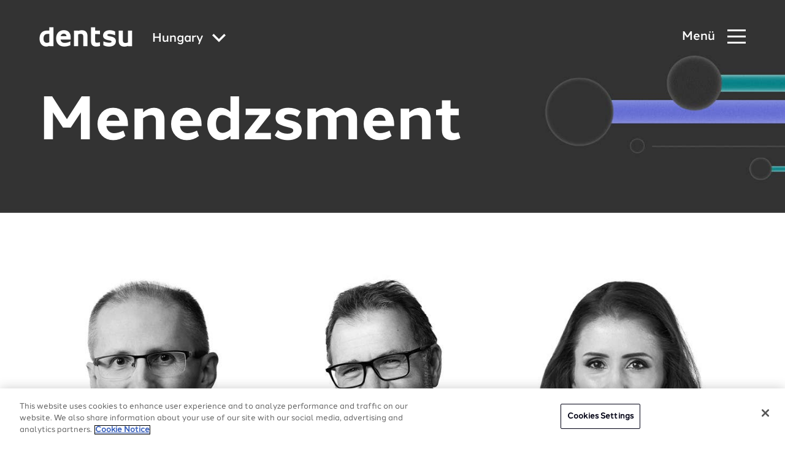

--- FILE ---
content_type: text/html; charset=utf-8
request_url: https://www.dentsu.com/hu/hu/rolunk/menedzsment
body_size: 207320
content:
<!DOCTYPE html>
<html lang='hu' prefix='og: http://ogp.me/ns#'>
<head>
<script>
//<![CDATA[
window.gon={};gon.i18n={"please_complete_field":"Kérjük, töltsd ki ezt a mezőt!"};
//]]>
</script>
<meta http-equiv="X-UA-Compatible" content="IE=edge">
<meta content="text/html; charset=UTF-8" http-equiv="Content-Type">
<link rel="stylesheet" href="https://use.typekit.net/dhn3oyh.css" />
<link href="https://cdn.jsdelivr.net/npm/multiple-select-vanilla@3.4.0/dist/styles/css/multiple-select.css" rel="stylesheet">
<script type="module" src="https://cdn.jsdelivr.net/npm/multiple-select-vanilla@3.4.0/dist/browser/multiple-select.js"></script>
<link rel="canonical" href="https://www.dentsu.com/hu/hu/rolunk/menedzsment"/>


<script>
  var dataLayer = window.dataLayer = window.dataLayer || [];
</script>
<script>(function(w,d,s,l,i){w[l]=w[l]||[];w[l].push({'gtm.start':
new Date().getTime(),event:'gtm.js'});var f=d.getElementsByTagName(s)[0],
j=d.createElement(s),dl=l!='dataLayer'?'&l='+l:'';j.async=true;j.src=
'https://www.googletagmanager.com/gtm.js?id='+i+dl;f.parentNode.insertBefore(j,f);
})(window,document,'script','dataLayer','GTM-5FRGD29');</script>

<link rel="apple-touch-icon" sizes="180x180" href="/favicons/apple-touch-icon.png">
<link rel="icon" type="image/png" sizes="32x32" href="/favicons/favicon-32x32.png">
<link rel="icon" type="image/png" sizes="16x16" href="/favicons/favicon-16x16.png">
<link rel="manifest" href="/favicons/site.webmanifest">
<link rel="mask-icon" href="/favicons/safari-pinned-tab.svg" color="#5bbad5">
<meta name="msapplication-TileColor" content="#603cba">
<meta name="theme-color" content="#ffffff">

<meta content='Menedzsment | dentsu' name='twitter:title'>
<meta content='Menedzsment | dentsu' property='og:title'>
<title>Menedzsment | dentsu</title>
<meta content='A Dentsu Aegis Network Hungary menedzsmentjének a tagjai.' name='description'>
<meta content='A Dentsu Aegis Network Hungary menedzsmentjének a tagjai.' name='twitter:description'>
<meta content='A Dentsu Aegis Network Hungary menedzsmentjének a tagjai.' property='og:description'>
<meta content='https://www.dentsu.com/hu/hu/rolunk/menedzsment' property='og:url'>
<meta content='dentsu' property='og:site_name'>
<meta content='website' property='og:type'>
<meta content='summary_large_image' name='twitter:card'>
<meta content='@dentsu_global' name='twitter:site'>
<meta content='https://assets-eu-01.kc-usercontent.com/7bf8ef96-9447-0161-1923-3ac6929eb20f/c7f279b8-dce4-4bb8-85ae-7ad72d1222ef/sample-banner.jpg?q=75&amp;fm=jpg&amp;w=960' name='twitter:image'>
<meta content='https://assets-eu-01.kc-usercontent.com/7bf8ef96-9447-0161-1923-3ac6929eb20f/c7f279b8-dce4-4bb8-85ae-7ad72d1222ef/sample-banner.jpg?q=75&amp;fm=jpg&amp;w=960' property='og:image'>
<meta name="csrf-param" content="authenticity_token" />
<meta name="csrf-token" content="m3zebwVpUczB/jdPb3XbstaNmBWekzgU930ecY9NvRujnq/vmVZOcAuH3E4a4pPaNFPS+sH1R1vxIewV/Rg2Hw==" />


<meta name="viewport" content="width=device-width, initial-scale=1">
<link rel="stylesheet" href="/assets/styles/vendor.min.css?v=1">
<link rel="stylesheet" href="/assets/styles/main.css?v=5">
</head>
<body class='kentico country-hu v2' data-pardot-picid='58377' user_country_code='hu' user_ip='18.218.102.42'>
<noscript><iframe src="https://www.googletagmanager.com/ns.html?id=GTM-5FRGD29" height="0" width="0" style="display:none;visibility:hidden"></iframe></noscript>

<div class='svg-sprite'>
<?xml version="1.0" encoding="UTF-8"?><!DOCTYPE svg PUBLIC "-//W3C//DTD SVG 1.1//EN" "http://www.w3.org/Graphics/SVG/1.1/DTD/svg11.dtd"><svg xmlns="http://www.w3.org/2000/svg" xmlns:xlink="http://www.w3.org/1999/xlink"><defs><clipPath id="clip0"><path fill="#fff" d="M0 0h16v16H0z"/></clipPath><linearGradient id="paint0_linear_43_1963" x1="23.339" y1="16.272" x2="23.287" y2="12.959" gradientUnits="userSpaceOnUse"><stop stop-color="#358C7B"/><stop offset=".526" stop-color="#33A65E"/></linearGradient><linearGradient id="paint1_linear_43_1963" x1="20.457" y1="20.567" x2="26.163" y2="17.654" gradientUnits="userSpaceOnUse"><stop stop-color="#222B90"/><stop offset="1" stop-color="#367B99"/></linearGradient><linearGradient id="paint2_linear_43_1963" x1=".44" y1="23.605" x2="5.981" y2="23.605" gradientUnits="userSpaceOnUse"><stop stop-color="#F90"/><stop offset="1" stop-color="#FF8000"/></linearGradient><linearGradient id="paint3_linear_43_1963" x1="7.141" y1="23.605" x2="12.681" y2="23.605" gradientUnits="userSpaceOnUse"><stop stop-color="#FF8000"/><stop offset="1" stop-color="#CC1953"/></linearGradient><linearGradient id="paint4_linear_43_1963" x1="13.841" y1="23.605" x2="19.382" y2="23.605" gradientUnits="userSpaceOnUse"><stop stop-color="#CC1953"/><stop offset="1" stop-color="#241284"/></linearGradient><linearGradient id="paint5_linear_43_1963" x1="20.536" y1="23.605" x2="26.076" y2="23.605" gradientUnits="userSpaceOnUse"><stop stop-color="#222B90"/><stop offset="1" stop-color="#3559A6"/></linearGradient><linearGradient id="paint6_linear_43_1963" x1="13.623" y1="19.987" x2="19.599" y2="18.236" gradientUnits="userSpaceOnUse"><stop stop-color="#CC1953"/><stop offset="1" stop-color="#241284"/></linearGradient><linearGradient id="paint7_linear_43_1963" x1="6.943" y1="18.037" x2="12.876" y2="20.201" gradientUnits="userSpaceOnUse"><stop offset=".003" stop-color="#FC0"/><stop offset="1" stop-color="#CE1938"/></linearGradient><linearGradient id="paint8_linear_43_1963" x1="7.606" y1="12.503" x2="12.207" y2="16.757" gradientUnits="userSpaceOnUse"><stop offset=".003" stop-color="#FFD100"/><stop offset="1" stop-color="#FD5A22"/></linearGradient><clipPath id="clip0"><path fill="#fff" transform="translate(7.694 6.87)" d="M0 0h12.09v12.09H0z"/></clipPath><clipPath id="clip0"><path fill="#fff" transform="translate(8.316 6.87)" d="M0 0h12.09v12.09H0z"/></clipPath><clipPath id="clip0_2802_8639"><path fill="#fff" d="M0 0h19v17H0z"/></clipPath><clipPath id="clip0"><path fill="#fff" transform="translate(.5)" d="M0 0h16v16H0z"/></clipPath></defs><symbol id="DAN-logo" viewBox="0 0 100 100"><g fill="none" fill-rule="evenodd"><path fill="#FFF" d="M0 0h100v100H0z"/><g opacity=".411"><image width="100" height="100" xlink:href="[data-uri]"/><path stroke="#FFF" stroke-width="3" d="M1.5 1.5h97v97h-97z"/></g></g></symbol><symbol id="applemusic-icon-dark" viewBox="0 0 103 25"><path d="M43.168 24.266V7.804h-.122l-6.585 16.462h-2.56L27.314 7.804h-.122v16.462h-3.048V1.951h3.902l7.073 17.803h.122L42.314 1.95h4.025v22.316h-3.171zm20.365 0h-3.17v-2.804h-.123c-.854 1.95-2.56 3.048-5 3.048-3.536 0-5.609-2.317-5.609-6.097V7.926h3.292v9.877c0 2.439 1.22 3.78 3.415 3.78 2.439 0 3.78-1.707 3.78-4.268v-9.39h3.293l.122 16.341zm9.023-16.584c3.78 0 6.098 2.073 6.22 5.121h-3.049c-.244-1.585-1.341-2.56-3.17-2.56-1.83 0-3.05.853-3.05 2.195 0 .975.733 1.707 2.44 2.073l2.56.61c3.293.731 4.512 2.072 4.512 4.39 0 2.926-2.682 5-6.463 5-4.024 0-6.463-1.952-6.706-5.123h3.292c.244 1.708 1.463 2.561 3.414 2.561s3.171-.853 3.171-2.195c0-1.097-.61-1.707-2.317-2.073l-2.56-.61c-3.05-.731-4.513-2.195-4.513-4.633 0-2.805 2.44-4.756 6.22-4.756zm8.902-4.024c0-1.098.854-1.951 1.951-1.951 1.098 0 1.951.853 1.951 1.95a1.926 1.926 0 01-1.95 1.952 1.926 1.926 0 01-1.952-1.951zm.244 4.268h3.293v16.34h-3.293V7.926zm17.194 5.61c-.366-1.708-1.585-3.171-3.78-3.171-2.56 0-4.268 2.195-4.268 5.609 0 3.536 1.707 5.61 4.268 5.61 2.073 0 3.293-1.098 3.78-3.05h3.171c-.366 3.415-3.049 5.854-6.951 5.854-4.634 0-7.56-3.17-7.56-8.414 0-5.122 2.926-8.414 7.56-8.414 4.146 0 6.585 2.683 6.951 5.853l-3.17.122zm-84.873-9.39c-.853.975-2.194 1.829-3.536 1.707-.244-1.464.488-2.927 1.22-3.78.853-1.098 2.316-1.83 3.536-1.83.122 1.342-.366 2.805-1.22 3.902zm1.22 1.95a5.36 5.36 0 014.39 2.44c-.122.121-2.56 1.585-2.56 4.633 0 3.659 3.17 4.878 3.17 4.878 0 .122-.488 1.707-1.586 3.415-.975 1.463-2.073 2.926-3.658 2.926s-2.073-.975-3.902-.975c-1.83 0-2.439.975-3.902.975-1.586 0-2.805-1.585-3.78-3.049C1.34 18.291-.245 12.805 1.95 9.146c.976-1.829 2.927-3.048 4.878-3.048 1.585 0 3.048 1.097 3.902 1.097.854 0 2.56-1.22 4.512-1.097z" fill="#000"/></symbol><symbol id="applemusic-icon" viewBox="0 0 84 21"><path d="M35.4 20.1V6.6h-.1l-5.4 13.5h-2.1L22.4 6.6h-.1v13.5h-2.5V1.8H23l5.8 14.6h.1l5.8-14.6H38v18.3h-2.6zm16.7 0h-2.6v-2.3h-.1c-.7 1.6-2.1 2.5-4.1 2.5-2.9 0-4.6-1.9-4.6-5V6.7h2.7v8.1c0 2 1 3.1 2.8 3.1 2 0 3.1-1.4 3.1-3.5V6.7H52l.1 13.4zm7.4-13.6c3.1 0 5 1.7 5.1 4.2h-2.5c-.2-1.3-1.1-2.1-2.6-2.1s-2.5.7-2.5 1.8c0 .8.6 1.4 2 1.7l2.1.5c2.7.6 3.7 1.7 3.7 3.6 0 2.4-2.2 4.1-5.3 4.1-3.3 0-5.3-1.6-5.5-4.2h2.7c.2 1.4 1.2 2.1 2.8 2.1 1.6 0 2.6-.7 2.6-1.8 0-.9-.5-1.4-1.9-1.7l-2.1-.5c-2.5-.6-3.7-1.8-3.7-3.8 0-2.3 2-3.9 5.1-3.9zm7.3-3.3c0-.9.7-1.6 1.6-1.6.9 0 1.6.7 1.6 1.6 0 .9-.7 1.6-1.6 1.6-.9 0-1.6-.7-1.6-1.6zm.2 3.5h2.7v13.4H67V6.7zm14.1 4.6c-.3-1.4-1.3-2.6-3.1-2.6-2.1 0-3.5 1.8-3.5 4.6 0 2.9 1.4 4.6 3.5 4.6 1.7 0 2.7-.9 3.1-2.5h2.6c-.3 2.8-2.5 4.8-5.7 4.8-3.8 0-6.2-2.6-6.2-6.9 0-4.2 2.4-6.9 6.2-6.9 3.4 0 5.4 2.2 5.7 4.8l-2.6.1zM11.5 3.6c-.7.8-1.8 1.5-2.9 1.4-.2-1.2.4-2.4 1-3.1.7-.9 1.9-1.5 2.9-1.5.1 1.1-.3 2.3-1 3.2zm1 1.6c.6 0 2.4.2 3.6 2C16 7.3 14 8.5 14 11c0 3 2.6 4 2.6 4 0 .1-.4 1.4-1.3 2.8-.8 1.2-1.7 2.4-3 2.4s-1.7-.8-3.2-.8c-1.5 0-2 .8-3.2.8-1.3 0-2.3-1.3-3.1-2.5-1.7-2.5-3-7-1.2-10 .8-1.5 2.4-2.5 4-2.5 1.3 0 2.5.9 3.2.9.7 0 2.1-1 3.7-.9z" fill="#fff"/></symbol><symbol id="arrow-icon" viewBox="0 0 10 16"><path d="M1.662 16l7.981-7.987L1.641.005 1.646 0H.138L.133.005 8.14 8.013.154 16h1.508z"/></symbol><symbol id="arrow-left-white" viewBox="0 0 24 24"><path d="M14.71 6.71a.996.996 0 00-1.41 0L8.71 11.3a.996.996 0 000 1.41l4.59 4.59a.996.996 0 101.41-1.41L10.83 12l3.88-3.88c.39-.39.38-1.03 0-1.41z"/></symbol><symbol id="arrow-left" viewBox="0 0 24 24"><path d="M14.71 6.71a.996.996 0 00-1.41 0L8.71 11.3a.996.996 0 000 1.41l4.59 4.59a.996.996 0 101.41-1.41L10.83 12l3.88-3.88c.39-.39.38-1.03 0-1.41z" fill="#000014"/></symbol><symbol id="arrow-right" viewBox="0 0 24 24"><path d="M9.29 6.71a.996.996 0 000 1.41L13.17 12l-3.88 3.88a.996.996 0 101.41 1.41l4.59-4.59a.996.996 0 000-1.41L10.7 6.7c-.38-.38-1.02-.38-1.41.01z" fill="#000014"/></symbol><symbol id="audible-icon-dark" viewBox="0 0 113 33"><path d="M96.04 17.824L112.627 7.48v2.805L96.04 20.672 79.43 10.286V7.481l16.61 10.343z" fill="#F8991C"/><path d="M96.04 4.852c-3.747 0-7.034 1.884-8.918 4.798.153-.153.24-.24.394-.35 4.667-3.878 11.394-3.002 15.053 1.884l2.433-1.556c-1.929-2.826-5.237-4.776-8.962-4.776z" fill="#F8991C"/><path d="M96.04 9.65a6.075 6.075 0 00-4.909 2.52 4.975 4.975 0 012.959-.964c1.796 0 3.396.92 4.47 2.476l2.322-1.446c-1.008-1.6-2.805-2.585-4.842-2.585zM84.82 5.444c6.837-5.39 16.5-3.922 21.65 3.242l.043.044 2.52-1.556A15.51 15.51 0 0096.04.141c-5.39 0-10.19 2.76-12.994 7.033.504-.569 1.14-1.248 1.775-1.73z" fill="#F8991C"/><path d="M15.536 26.391v-9.904h3.243v9.795c0 2.388 1.994 2.958 3.111 2.958 2.433 0 3.243-1.446 3.243-2.28V16.488h3.243V31.87h-1.884l-1.27-1.753c-.877 1.074-2.324 2.038-4.47 2.038-3.09.022-5.216-2.016-5.216-5.763zM52.414 11.075V31.89h1.84l1.206-1.753c.876 1.074 2.322 2.082 4.47 2.082 2.87 0 5.28-1.753 5.28-5.632v-4.755c0-3.878-2.432-5.63-5.434-5.63-2.082 0-3.484.92-4.229 1.84v-6.99l-3.133.022zm6.595 18.187c-1.994 0-3.44-.965-3.396-3.068v-4.229c0-1.643 1.314-2.914 3.44-2.914 1.512 0 3.002 1.117 3.002 2.914v4.317c0 1.906-1.534 2.98-3.046 2.98zM40.275 11.075v6.99c-.724-.92-2.126-1.84-4.23-1.84-3.001 0-5.434 1.752-5.434 5.63v4.755c0 3.879 2.433 5.632 5.281 5.632 2.125 0 3.594-1.03 4.47-2.082l1.205 1.753h1.84V11.097h-3.133v-.022zm-6.508 15.272v-4.316c0-1.797 1.512-2.914 3.002-2.914 2.125 0 3.44 1.205 3.44 2.914v4.229c.043 2.081-1.403 3.067-3.397 3.067-1.49-.065-3.045-1.14-3.045-2.98zM67.401 11.075h3.243v20.816h-3.243V11.075zM49.587 16.51h-3.243V31.89h3.243V16.51z" fill="#000"/><path d="M47.987 14.647a1.84 1.84 0 100-3.682 1.84 1.84 0 000 3.682z" fill="#fff"/><path d="M79.584 29.262c-2.235 0-3.309-1.162-3.309-2.761V25.23h9.598v-3.44c0-3.55-2.476-5.632-6.311-5.632-3.988 0-6.552 2.235-6.552 5.72v4.754c0 3.55 2.564 5.631 6.552 5.631 2.958 0 5.15-1.205 6.026-3.242l-2.323-1.447c-.81 1.118-1.994 1.688-3.681 1.688zm-3.309-7.428c0-1.6 1.118-2.717 3.2-2.717 2.081 0 3.199 1.117 3.199 2.716v.965h-6.355l-.044-.964zM7.188 16.158c-3.155 0-5.193 1.271-5.96 3.156l2.52 1.556c1.073-1.71 2.081-1.797 3.44-1.797 1.994 0 2.87.92 2.87 2.432v1.205H7.32c-1.994 0-6.88.68-6.88 4.908 0 3.002 2.279 4.514 5.04 4.514 2.19 0 3.79-1.03 4.71-2.081l1.271 1.752h1.885v-10.54c-.044-2.913-2.082-5.105-6.157-5.105zm2.848 10.825c-.043.24-.043.526-.35.92-.482.68-1.753 1.359-3.2 1.359-1.555 0-2.673-.636-2.673-1.885 0-1.84 2.959-2.235 4.843-2.322h1.402l-.022 1.928z" fill="#000"/></symbol><symbol id="audible-icon" viewBox="0 0 92 27"><path d="M78.398 14.794L92 6.312v2.3L78.398 17.13l-13.62-8.518v-2.3l13.62 8.482z" fill="#F8991C"/><path d="M78.398 4.156c-3.073 0-5.768 1.545-7.314 3.935.126-.126.198-.197.324-.287 3.827-3.18 9.344-2.462 12.344 1.545l1.995-1.276c-1.581-2.318-4.295-3.917-7.35-3.917z" fill="#F8991C"/><path d="M78.398 8.091a4.981 4.981 0 00-4.025 2.067 4.08 4.08 0 012.425-.791c1.474 0 2.786.755 3.666 2.03l1.905-1.186c-.827-1.311-2.3-2.12-3.971-2.12zM69.198 4.641c5.606-4.42 13.53-3.216 17.753 2.66l.036.036 2.066-1.276A12.72 12.72 0 0078.397.293c-4.42 0-8.355 2.264-10.655 5.768.413-.467.935-1.024 1.456-1.42z" fill="#F8991C"/><path d="M12.38 21.82v-8.122h2.66v8.032c0 1.958 1.635 2.425 2.552 2.425 1.994 0 2.659-1.185 2.659-1.868v-8.59h2.66v12.615h-1.546l-1.042-1.438c-.719.88-1.905 1.671-3.666 1.671-2.533.018-4.276-1.653-4.276-4.725zM42.622 9.26v17.07h1.51l.988-1.438c.718.88 1.905 1.707 3.665 1.707 2.354 0 4.33-1.437 4.33-4.618v-3.899c0-3.18-1.994-4.618-4.456-4.618-1.706 0-2.856.755-3.468 1.51V9.24l-2.569.018zm5.409 14.914c-1.636 0-2.822-.791-2.786-2.516V18.19c0-1.348 1.078-2.39 2.821-2.39 1.24 0 2.462.916 2.462 2.39v3.54c0 1.563-1.258 2.444-2.497 2.444zM32.667 9.26v5.732c-.593-.755-1.743-1.51-3.468-1.51-2.461 0-4.456 1.438-4.456 4.618V22c0 3.18 1.995 4.617 4.33 4.617a4.672 4.672 0 003.666-1.707l.988 1.438h1.51V9.278h-2.57V9.26zm-5.336 12.524v-3.54c0-1.474 1.24-2.39 2.461-2.39 1.743 0 2.821.988 2.821 2.39v3.468c.036 1.707-1.15 2.515-2.785 2.515-1.221-.053-2.497-.934-2.497-2.443zM54.913 9.26h2.659v17.07h-2.66V9.26zM40.304 13.716h-2.66V26.33h2.66V13.716zM38.992 12.188a1.51 1.51 0 100-3.018 1.51 1.51 0 000 3.018zM64.903 24.174c-1.833 0-2.713-.953-2.713-2.265v-1.042h7.87v-2.82c0-2.912-2.03-4.619-5.175-4.619-3.27 0-5.373 1.833-5.373 4.69v3.899c0 2.91 2.103 4.618 5.373 4.618 2.426 0 4.223-.988 4.941-2.66l-1.904-1.185c-.665.916-1.635 1.384-3.019 1.384zm-2.713-6.092c0-1.312.916-2.228 2.623-2.228 1.707 0 2.624.916 2.624 2.228v.79h-5.211l-.036-.79zM5.535 13.428c-2.588 0-4.26 1.042-4.888 2.588l2.066 1.276c.88-1.402 1.707-1.474 2.821-1.474 1.636 0 2.354.755 2.354 1.995v.988H5.642C4.007 18.8 0 19.358 0 22.826c0 2.462 1.869 3.701 4.133 3.701 1.797 0 3.108-.844 3.863-1.707l1.042 1.438h1.546v-8.643c-.036-2.39-1.707-4.187-5.05-4.187zm2.335 8.877c-.035.197-.035.43-.287.754-.395.557-1.438 1.114-2.624 1.114-1.276 0-2.192-.52-2.192-1.545 0-1.51 2.426-1.832 3.971-1.904h1.15l-.018 1.58z" fill="#fff"/></symbol><symbol id="calender-icon" viewBox="0 0 23 23"><path d="M5.62 5.267h.33c.5 0 .905-.406.905-.906V.928c0-.5-.405-.906-.905-.906h-.33c-.5 0-.905.406-.905.906v3.434c0 .499.405.905.905.905zM17.234 5.244h.329c.5 0 .905-.405.905-.905V.905c0-.5-.405-.905-.905-.905h-.33c-.5 0-.905.405-.905.905V4.34c0 .5.406.905.906.905z"/><path d="M21.528 1.862h-2.324v2.714c0 .905-.736 1.404-1.641 1.404h-.329a1.643 1.643 0 01-1.642-1.641V1.862H7.591v2.499c0 .905-.736 1.641-1.642 1.641H5.62a1.643 1.643 0 01-1.64-1.641V1.862H1.471C.66 1.862 0 2.522 0 3.334v17.787c0 .812.66 1.472 1.472 1.472h20.056c.812 0 1.472-.66 1.472-1.472V3.334c0-.811-.66-1.472-1.472-1.472zm0 19.26H1.472V7.688h20.056l.001 13.432z"/><path d="M12.26 12.195h2.643a.19.19 0 00.19-.19V9.716a.19.19 0 00-.19-.19H12.26a.19.19 0 00-.19.19v2.289c0 .105.085.19.19.19zM16.573 12.195h2.643a.19.19 0 00.19-.19V9.716a.19.19 0 00-.19-.19h-2.643a.19.19 0 00-.19.19v2.289c0 .105.085.19.19.19zM3.633 15.941h2.643a.19.19 0 00.19-.19v-2.288a.19.19 0 00-.19-.19H3.633a.19.19 0 00-.19.19v2.289c0 .104.086.19.19.19zM7.947 15.941h2.643a.19.19 0 00.19-.19v-2.288a.19.19 0 00-.19-.19H7.947a.19.19 0 00-.19.19v2.289c0 .104.085.19.19.19zM12.26 15.941h2.643a.19.19 0 00.19-.19v-2.288a.19.19 0 00-.19-.19H12.26a.19.19 0 00-.19.19v2.289c0 .104.085.19.19.19zM16.573 15.941h2.643a.19.19 0 00.19-.19v-2.288a.19.19 0 00-.19-.19h-2.643a.19.19 0 00-.19.19v2.289c0 .104.085.19.19.19zM6.276 17.02H3.634a.19.19 0 00-.19.19v2.288c0 .105.085.19.19.19h2.643a.19.19 0 00.19-.19V17.21a.19.19 0 00-.19-.19zM10.59 17.02H7.947a.19.19 0 00-.19.19v2.288c0 .105.085.19.19.19h2.643a.19.19 0 00.19-.19V17.21a.19.19 0 00-.19-.19zM14.903 17.02H12.26a.19.19 0 00-.19.19v2.288c0 .105.085.19.19.19h2.643a.19.19 0 00.19-.19V17.21a.19.19 0 00-.19-.19zM19.216 17.02h-2.643a.19.19 0 00-.19.19v2.288c0 .105.085.19.19.19h2.643a.19.19 0 00.19-.19V17.21a.19.19 0 00-.19-.19z"/></symbol><symbol id="cast-icon" viewBox="0 0 32 30"><path d="M15.697 19.986a8.018 8.018 0 01-3.781-.95 8.122 8.122 0 01-2.903-2.628.919.919 0 01.236-1.265.893.893 0 011.252.238 6.317 6.317 0 002.258 2.038 6.236 6.236 0 005.875 0 6.317 6.317 0 002.258-2.038.893.893 0 011.252-.239.919.919 0 01.236 1.266 8.122 8.122 0 01-2.903 2.627 8.018 8.018 0 01-3.78.95z"/><path d="M15.697 16.35a4.47 4.47 0 01-3.179-1.332 4.572 4.572 0 01-1.316-3.214V8.168c0-1.206.473-2.362 1.316-3.214a4.47 4.47 0 013.179-1.332 4.47 4.47 0 013.178 1.332 4.572 4.572 0 011.317 3.214v3.636a4.572 4.572 0 01-1.317 3.214 4.47 4.47 0 01-3.178 1.331zm0-10.91c-.716 0-1.401.288-1.907.8A2.743 2.743 0 0013 8.167v3.636c0 .723.284 1.417.79 1.928a2.682 2.682 0 001.907.8c.715 0 1.4-.288 1.907-.8.505-.511.79-1.205.79-1.928V8.168c0-.724-.285-1.417-.79-1.929a2.682 2.682 0 00-1.907-.799z"/><path d="M19.292 9.077h-1.798a.894.894 0 01-.635-.267.914.914 0 010-1.285.894.894 0 01.635-.266h1.798c.239 0 .467.095.636.266a.914.914 0 010 1.285.894.894 0 01-.636.267zM19.292 12.713h-1.798a.894.894 0 01-.635-.266.914.914 0 010-1.286.894.894 0 01.635-.266h1.798c.239 0 .467.096.636.266a.914.914 0 010 1.286.894.894 0 01-.636.266zM13.899 9.077H12.1a.894.894 0 01-.636-.267.914.914 0 010-1.285.894.894 0 01.636-.266h1.798c.238 0 .467.095.635.266a.914.914 0 010 1.285.894.894 0 01-.635.267zM13.899 12.713H12.1a.894.894 0 01-.636-.266.914.914 0 010-1.286.894.894 0 01.636-.266h1.798c.238 0 .467.096.635.266a.914.914 0 010 1.286.894.894 0 01-.635.266zM15.697 22.713a.894.894 0 01-.636-.266.914.914 0 01-.263-.643V15.44c0-.24.094-.472.263-.643a.894.894 0 011.271 0c.169.171.264.402.264.643v6.364a.914.914 0 01-.264.643.894.894 0 01-.635.266z"/><path d="M18.394 26.35H13a2.681 2.681 0 01-1.907-.8 2.743 2.743 0 01-.79-1.928c0-.723.284-1.417.79-1.928a2.681 2.681 0 011.907-.8h5.394c.715 0 1.4.288 1.907.8.505.511.79 1.205.79 1.928 0 .724-.285 1.417-.79 1.929a2.681 2.681 0 01-1.907.798zM13 22.712a.894.894 0 00-.636.266.914.914 0 000 1.286c.169.17.397.266.636.266h5.394a.894.894 0 00.635-.266.914.914 0 000-1.286.894.894 0 00-.635-.266H13z"/></symbol><symbol id="category-consumer" viewBox="0 0 16 16"><g clip-path="url(#clip0)"><path d="M2.232 7.686L8 2.144l5.768 5.542L8 13.228 2.232 7.686z" stroke="#06757E" stroke-width="3.093"/></g></symbol><symbol id="category-growth" viewBox="0 0 16 16"><path stroke="#AD2AFF" stroke-width="3.093" d="M3.546 3.546h8.907v8.907H3.546z"/></symbol><symbol id="category-society" viewBox="0 0 16 16"><circle cx="8" cy="8" r="5.454" stroke="#00CACF" stroke-width="3.093"/></symbol><symbol id="category-technology" viewBox="0 0 16 16"><path d="M13.264 12.736H2.736L8 3.996l5.264 8.74z" stroke="#1161E9" stroke-width="3.093"/></symbol><symbol id="check-circle" viewBox="0 0 48 48"><circle cx="24" cy="24" r="22"/><path d="M14 24l7 7 13-13" stroke-linecap="round" stroke-linejoin="round"/></symbol><symbol id="chevron-down-menu" viewBox="0 0 8 6"><path d="M1.493.533l2.741 1.901L6.976.533l.855 1.68-3.517 2.82h-.127L.669 2.213l.824-1.68z" fill="#fff"/></symbol><symbol id="chevron-icon" viewBox="0 0 16 10"><path d="M8 6.2L14.2 0 16 1.8l-8 8-8-8L1.8 0 8 6.2z"/></symbol><symbol id="chevron-large-icon" viewBox="0 0 20 25"><path d="M7.3 0L0 7.1l5.5 5.4L0 17.9 7.3 25 20 12.5 7.3 0zm-5 17.9l5.5-5.4-5.5-5.4 5-4.9 10.4 10.3L7.3 22.8l-5-4.9z"/></symbol><symbol id="chevron-thin" viewBox="0 0 31 40"><path d="M10.974 40L0 29.04 9.052 20 0 10.96 10.974 0 31 20 10.974 40zm-9.27-10.96l9.27 9.258L29.296 20 10.974 1.702l-9.27 9.257L10.757 20l-9.053 9.04z"/></symbol><symbol id="chevron-with-fill-dark" viewBox="0 0 24 32"><path d="M7.367 16.348L7.705 16l-.338-.348-6.67-6.884L8.495.718 23.304 16 8.496 31.282l-7.8-8.05 6.671-6.884z" fill="#000014" stroke="#000014"/></symbol><symbol id="chevron-with-fill" viewBox="0 0 24 32"><path d="M7.367 16.348L7.705 16l-.338-.348-6.67-6.884L8.495.718 23.304 16 8.496 31.282l-7.8-8.05 6.671-6.884z" fill="#fff" stroke="#fff"/></symbol><symbol id="chevron" viewBox="0 0 20 13"><g fill="none"><path d="M0-4h20v20H0z"/><path d="M10 7.7L17.7 0 20 2.3l-10 10-10-10L2.3 0 10 7.7z" fill="#262626"/></g></symbol><symbol id="close-icon" viewBox="0 0 24 24"><path d="M12 9.2L21.2 0 24 2.8 14.8 12l9.2 9.2-2.8 2.8-9.2-9.2L2.8 24 0 21.2 9.2 12 0 2.8 2.8 0 12 9.2z"/></symbol><symbol id="deezer-icon-dark" viewBox="0 0 130 26"><path d="M30.699 16.928c0 5.173 3.192 8.269 7.936 8.269 2.366 0 4.356-.658 5.468-2.387v2.387h4.33V.557h-4.498v10.475c-1.021-1.728-2.908-2.502-5.274-2.502-4.627-.013-7.962 3.147-7.962 8.398zm13.378 0c0 2.954-2.016 4.799-4.433 4.799-2.508 0-4.434-1.845-4.434-4.8 0-3.005 1.939-4.888 4.434-4.888 2.417 0 4.433 1.909 4.433 4.889zM62.432 18.837c-.517 1.91-1.823 2.864-3.878 2.864-2.391 0-4.356-1.445-4.408-4h11.337a9.236 9.236 0 00.206-2.037c0-4.58-3.128-7.16-7.742-7.16-4.925 0-8.312 3.496-8.312 8.243 0 5.29 3.736 8.463 8.906 8.463 3.904 0 6.554-1.626 7.717-4.864l-3.826-1.509zm-8.286-4.128c.427-1.845 1.965-2.928 3.814-2.928 2.016 0 3.386 1.083 3.386 2.786l-.026.142h-7.174zM79.12 18.837c-.517 1.91-1.823 2.864-3.878 2.864-2.391 0-4.356-1.445-4.408-4H82.17a9.23 9.23 0 00.207-2.037c0-4.58-3.128-7.16-7.743-7.16-4.924 0-8.311 3.496-8.311 8.243 0 5.29 3.736 8.463 8.906 8.463 3.904 0 6.553-1.626 7.717-4.864l-3.826-1.509zm-8.286-4.128c.427-1.845 1.965-2.928 3.813-2.928 2.017 0 3.387 1.083 3.387 2.786l-.026.142h-7.174zM98.25 25.223v-4.064H88.8l9.19-8.927V8.517H83.45v3.87h8.88l-9.165 8.966v3.87H98.25zM111.396 18.837c-.517 1.91-1.823 2.864-3.878 2.864-2.391 0-4.356-1.445-4.408-4h11.336a9.242 9.242 0 00.207-2.037c0-4.58-3.128-7.16-7.743-7.16-4.925 0-8.311 3.496-8.311 8.243 0 5.29 3.735 8.463 8.906 8.463 3.904 0 6.553-1.626 7.717-4.864l-3.826-1.509zm-8.286-4.128c.427-1.845 1.965-2.928 3.813-2.928 2.017 0 3.387 1.083 3.387 2.786l-.026.142h-7.174z" fill="#000"/><path d="M26.084 8.517H20.54v3.238h5.545V8.517z" fill="#40AB5D"/><path d="M26.084 13.006H20.54v3.238h5.545v-3.238z" fill="url(#paint0_linear_43_1963)"/><path d="M26.084 17.495H20.54v3.238h5.545v-3.238z" fill="url(#paint1_linear_43_1963)"/><path d="M5.984 21.985H.44v3.238h5.545v-3.238z" fill="url(#paint2_linear_43_1963)"/><path d="M12.68 21.985H7.135v3.238h5.545v-3.238z" fill="url(#paint3_linear_43_1963)"/><path d="M19.388 21.985h-5.545v3.238h5.545v-3.238z" fill="url(#paint4_linear_43_1963)"/><path d="M26.084 21.985H20.54v3.238h5.545v-3.238z" fill="url(#paint5_linear_43_1963)"/><path d="M19.388 17.495h-5.545v3.238h5.545v-3.238z" fill="url(#paint6_linear_43_1963)"/><path d="M12.68 17.495H7.135v3.238h5.545v-3.238z" fill="url(#paint7_linear_43_1963)"/><path d="M12.68 13.006H7.135v3.238h5.545v-3.238z" fill="url(#paint8_linear_43_1963)"/><path d="M125.317 14.283v.478h4.382v-1.278c0-2.864-1.796-4.94-4.808-4.94-1.939 0-3.309.941-4.02 2.502V8.543h-4.524v16.68h4.524V14.477c0-1.703.918-2.645 2.326-2.645 1.293.013 2.12 1.226 2.12 2.451z" fill="#000"/></symbol><symbol id="deezer-icon" viewBox="0 0 107 21"><linearGradient id="b" gradientUnits="userSpaceOnUse" x1="19.342" x2="19.299" y1="13.474" y2="10.757"><stop offset="0" stop-color="#358c7b"/><stop offset=".526" stop-color="#33a65e"/></linearGradient><linearGradient id="c" gradientUnits="userSpaceOnUse" x1="16.979" x2="21.658" y1="16.996" y2="14.607"><stop offset="0" stop-color="#222b90"/><stop offset="1" stop-color="#367b99"/></linearGradient><linearGradient id="d" gradientUnits="userSpaceOnUse" x1=".563" x2="5.107" y1="19.488" y2="19.488"><stop offset="0" stop-color="#f90"/><stop offset="1" stop-color="#ff8000"/></linearGradient><linearGradient id="e" gradientUnits="userSpaceOnUse" x1="6.059" x2="10.602" y1="19.488" y2="19.488"><stop offset="0" stop-color="#ff8000"/><stop offset="1" stop-color="#cc1953"/></linearGradient><linearGradient id="a"><stop offset="0" stop-color="#cc1953"/><stop offset="1" stop-color="#241284"/></linearGradient><linearGradient id="f" gradientUnits="userSpaceOnUse" x1="11.553" x2="16.097" xlink:href="#a" y1="19.488" y2="19.488"/><linearGradient id="g" gradientUnits="userSpaceOnUse" x1="17.044" x2="21.587" y1="19.488" y2="19.488"><stop offset="0" stop-color="#222b90"/><stop offset="1" stop-color="#3559a6"/></linearGradient><linearGradient id="h" gradientUnits="userSpaceOnUse" x1="11.374" x2="16.275" xlink:href="#a" y1="16.521" y2="15.085"/><linearGradient id="i" gradientUnits="userSpaceOnUse" x1="5.897" x2="10.762" y1="14.922" y2="16.696"><stop offset=".003" stop-color="#fc0"/><stop offset="1" stop-color="#ce1938"/></linearGradient><linearGradient id="j" gradientUnits="userSpaceOnUse" x1="6.441" x2="10.214" y1="10.383" y2="13.872"><stop offset=".003" stop-color="#ffd100"/><stop offset="1" stop-color="#fd5a22"/></linearGradient><g fill="#fff"><path d="M25.377 14.012c0 4.242 2.618 6.781 6.508 6.781 1.94 0 3.573-.54 4.484-1.957v1.957h3.551V.587h-3.689v8.59c-.837-1.417-2.385-2.052-4.324-2.052-3.795-.01-6.53 2.581-6.53 6.887zm10.971 0c0 2.423-1.654 3.935-3.636 3.935-2.056 0-3.636-1.512-3.636-3.935 0-2.465 1.59-4.01 3.636-4.01 1.982 0 3.636 1.566 3.636 4.01zM51.4 15.578c-.424 1.565-1.494 2.348-3.18 2.348-1.96 0-3.572-1.185-3.614-3.28h9.296a7.57 7.57 0 00.17-1.67c0-3.756-2.566-5.872-6.35-5.872-4.039 0-6.816 2.867-6.816 6.76 0 4.337 3.064 6.94 7.304 6.94 3.2 0 5.374-1.333 6.328-3.989zm-6.794-3.386c.35-1.513 1.61-2.401 3.127-2.401 1.653 0 2.777.888 2.777 2.285l-.021.116zM65.085 15.578c-.424 1.565-1.495 2.348-3.18 2.348-1.961 0-3.572-1.185-3.615-3.28h9.296a7.57 7.57 0 00.17-1.67c0-3.756-2.565-5.872-6.35-5.872-4.038 0-6.815 2.867-6.815 6.76 0 4.337 3.063 6.94 7.303 6.94 3.201 0 5.374-1.333 6.328-3.989zm-6.795-3.386c.35-1.513 1.611-2.401 3.127-2.401 1.654 0 2.777.888 2.777 2.285l-.02.116zM80.772 20.814v-3.332h-7.748l7.536-7.32V7.113H68.635v3.174h7.283l-7.516 7.353v3.173zM91.553 15.578c-.424 1.565-1.495 2.348-3.18 2.348-1.961 0-3.573-1.185-3.615-3.28h9.296a7.57 7.57 0 00.17-1.67c0-3.756-2.565-5.872-6.35-5.872-4.038 0-6.815 2.867-6.815 6.76 0 4.337 3.063 6.94 7.303 6.94 3.201 0 5.374-1.333 6.328-3.989zm-6.795-3.386c.35-1.513 1.611-2.401 3.127-2.401 1.654 0 2.777.888 2.777 2.285l-.021.116z"/></g><path d="M21.593 7.114h-4.547V9.77h4.547z" fill="#40ab5d"/><path d="M21.593 10.796h-4.547v2.655h4.547z" fill="url(#b)"/><path d="M21.593 14.477h-4.547v2.656h4.547z" fill="url(#c)"/><path d="M5.11 18.159H.562v2.655H5.11z" fill="url(#d)"/><path d="M10.601 18.159H6.054v2.655H10.6z" fill="url(#e)"/><path d="M16.102 18.159h-4.547v2.655h4.547z" fill="url(#f)"/><path d="M21.593 18.159h-4.547v2.655h4.547z" fill="url(#g)"/><path d="M16.102 14.477h-4.547v2.656h4.547z" fill="url(#h)"/><path d="M10.601 14.477H6.054v2.656H10.6z" fill="url(#i)"/><path d="M10.601 10.796H6.054v2.655H10.6z" fill="url(#j)"/><path d="M102.969 11.843v.392h3.593v-1.048c0-2.348-1.473-4.051-3.943-4.051-1.59 0-2.714.772-3.297 2.052V7.135h-3.71v13.68h3.71v-8.813c0-1.397.753-2.169 1.908-2.169 1.06.01 1.739 1.005 1.739 2.01z" fill="#fff"/></symbol><symbol id="download-icon" viewBox="0 0 245.886 324.908"><path d="M32.81 313.62v-11.29h180.623v22.578H32.811zm28.662-162.015L0 90.13l7.94-7.934 7.94-7.934 47.977 47.976 47.976 47.975V0h22.576l.09 85.02.088 85.02 47.803-47.804 47.803-47.803 7.847 7.853 7.846 7.852-61.47 61.47-61.471 61.47z"/></symbol><symbol id="download-pdf-icon" viewBox="0 0 43 51.63"><path d="M0 42.62v9h43v-9zm40 6H3v-3h37zM24.57 24.37V3H17.9v21.37l-7.9-6.5L5.41 23l15.85 14.16L37.49 23l-4.91-5.2zm8.28-10.65l9 9.5-20.58 18-20.06-18 8.45-9.5L14.9 18V0h12.67v18z"/></symbol><symbol id="email-icon" viewBox="0 0 16 16"><image x="12" y="12" width="16" height="16" xlink:href="[data-uri]" transform="translate(-12 -12)" fill="none" fill-rule="evenodd"/></symbol><symbol id="episodes-icon" viewBox="0 0 36 26"><path d="M7.37.828V4.4H3.8V7.97H.228v17.857h28.571v-3.572h3.571v-3.57h3.572V.827H7.37zm19.643 23.215h-25V9.757h25v14.286zm3.571-3.572H28.8v-12.5H5.585V6.185h25v14.286zm3.572-3.572H32.37v-12.5H9.156V2.615h25v14.285zm-23.214-5.357v10.714l7.143-5.357-7.143-5.357zm1.785 3.571L15.11 16.9l-2.383 1.786v-3.572z" fill="#fff"/></symbol><symbol id="error-icon" viewBox="0 0 24 24"><path d="M12 0C5.4 0 0 5.4 0 12s5.4 12 12 12 12-5.4 12-12S18.6 0 12 0zm0 18c-.6 0-1-.4-1-1s.4-1 1-1 1 .4 1 1-.4 1-1 1zm1-5c0 .6-.4 1-1 1s-1-.4-1-1V7c0-.6.4-1 1-1s1 .4 1 1v6z" fill="#D0021B"/></symbol><symbol id="external-link" viewBox="0 0 24 24"><path d="M19 19H5V5h7V3H5a2 2 0 00-2 2v14a2 2 0 002 2h14c1.1 0 2-.9 2-2v-7h-2v7zM14 3v2h3.59l-9.83 9.83 1.41 1.41L19 6.41V10h2V3h-7z" fill="#fff"/></symbol><symbol id="facebook-circle-icon" viewBox="0 0 40 40"><path d="M20 40C8.954 40 0 31.046 0 20S8.954 0 20 0s20 8.954 20 20-8.954 20-20 20zm-1.901-10.943h3.38v-8.733h2.958l.563-3.38h-3.521v-1.972c0-1.768.419-2.146 3.521-1.83v-2.958c-4.764-.725-6.713.695-6.901 4.225v2.535H15v3.38h3.099v8.733z" fill="#FFF" fill-rule="evenodd"/></symbol><symbol id="facebook-icon" viewBox="0 0 10 20"><path d="M3.1 19.1v-8.8H0V6.9h3.1V4.4C3.3.9 5.2-.5 10 .2v2.9c-3.1-.3-3.5.1-3.5 1.9v1.9H10l-.6 3.4H6.5v8.8H3.1z"/></symbol><symbol id="facebook-white" viewBox="0 0 42 42"><g transform="translate(1 1)" fill="none" fill-rule="evenodd"><circle stroke="#262626" fill="#FFF" cx="20" cy="20" r="20"/><path d="M18.099 29.057v-8.733H15v-3.38h3.099V14.41c.188-3.53 2.137-4.95 6.901-4.225v2.957c-3.102-.315-3.521.063-3.521 1.831v1.972H25l-.563 3.38h-2.958v8.733h-3.38z" fill="#262626"/></g></symbol><symbol id="filter" viewBox="0 -960 960 960"><path d="M400-240v-80h160v80H400zM240-440v-80h480v80H240zM120-640v-80h720v80H120z"/></symbol><symbol id="heart-icon" viewBox="0 0 24 24"><path d="M17.6 0c-2.3 0-4.4 1.5-5.6 3.4C10.8 1.5 8.7 0 6.4 0 2.7 0 0 3.2 0 7.7c0 8.5 11.5 16.2 11.7 16.2.1.1.2.1.3.1.1 0 .2 0 .4-.1.1-.1 11.6-7.6 11.6-16.2C24 3.2 21.3 0 17.6 0zM12 22.1C10 20.7 1.6 14.3 1.6 7.7c0-3.5 2-6 4.8-6 1.9 0 4 1.6 4.9 3.8.1.3.4.5.7.5.3 0 .6-.2.7-.5.9-2.2 3-3.8 4.9-3.8 2.8 0 4.8 2.5 4.8 6 0 6.6-8.4 13-10.4 14.4z" fill="#262626"/></symbol><symbol id="instagram-icon" viewBox="0 0 20 20"><path d="M10 0C7.3 0 6.9 0 5.9.1 4.8.1 4.1.3 3.4.5c-.6.3-1.2.6-1.7 1.2-.6.5-.9 1.1-1.2 1.7-.2.7-.4 1.4-.4 2.5C0 6.9 0 7.3 0 10c0 2.7 0 3.1.1 4.1 0 1.1.2 1.8.4 2.5.3.6.6 1.2 1.2 1.7.5.6 1.1.9 1.7 1.2.7.2 1.4.4 2.5.4 1 .1 1.4.1 4.1.1 2.7 0 3.1 0 4.1-.1 1.1 0 1.8-.2 2.5-.4.6-.3 1.2-.6 1.7-1.2.6-.5.9-1.1 1.2-1.7.2-.7.4-1.4.4-2.5.1-1 .1-1.4.1-4.1 0-2.7 0-3.1-.1-4.1 0-1.1-.2-1.8-.4-2.5-.3-.6-.6-1.2-1.2-1.7-.5-.6-1.1-.9-1.7-1.2-.7-.2-1.4-.4-2.5-.4-1-.1-1.4-.1-4.1-.1zm0 1.8c2.7 0 3 0 4 .1 1 0 1.5.2 1.9.3.5.2.8.4 1.1.8.4.3.6.6.8 1.1.1.4.3.9.3 1.9.1 1 .1 1.3.1 4s0 3-.1 4c0 1-.2 1.5-.3 1.9-.2.5-.4.8-.8 1.1-.3.4-.6.6-1.1.8-.4.1-.9.3-1.9.3-1 .1-1.4.1-4 .1-2.7 0-3 0-4.1-.1-1 0-1.5-.2-1.8-.3-.5-.2-.8-.4-1.2-.8-.3-.3-.6-.6-.7-1.1-.2-.4-.3-.9-.4-1.9v-4-4.1c.1-.9.2-1.5.4-1.8.1-.5.4-.8.7-1.2.4-.3.7-.6 1.2-.7.3-.2.8-.3 1.8-.4H10zm0 3.1c-2.8 0-5.1 2.3-5.1 5.1s2.3 5.1 5.1 5.1 5.1-2.3 5.1-5.1-2.3-5.1-5.1-5.1zm0 8.4c-1.8 0-3.3-1.5-3.3-3.3 0-1.8 1.5-3.3 3.3-3.3 1.8 0 3.3 1.5 3.3 3.3 0 1.8-1.5 3.3-3.3 3.3zm6.5-8.6c0 .6-.5 1.2-1.2 1.2-.6 0-1.2-.6-1.2-1.2 0-.7.6-1.2 1.2-1.2.7 0 1.2.5 1.2 1.2z"/></symbol><symbol id="instagram-white" viewBox="0 0 42 42"><g transform="translate(1 1)" fill="none" fill-rule="evenodd"><circle stroke="#262626" fill="#FFF" cx="20" cy="20" r="20"/><path d="M20 10c-2.717 0-3.056.012-4.123.06-1.065.05-1.79.217-2.427.465a4.897 4.897 0 00-1.772 1.153 4.88 4.88 0 00-1.153 1.772c-.248.638-.416 1.363-.465 2.428C10.01 16.944 10 17.282 10 20c0 2.717.012 3.056.06 4.122.05 1.065.217 1.79.465 2.428a4.904 4.904 0 001.153 1.772 4.89 4.89 0 001.772 1.153c.638.247 1.363.416 2.428.465 1.066.05 1.405.06 4.122.06 2.717 0 3.056-.012 4.122-.06 1.065-.05 1.79-.218 2.428-.465a4.915 4.915 0 001.772-1.153c.555-.556.899-1.113 1.153-1.772.247-.637.416-1.363.465-2.428.05-1.066.06-1.405.06-4.122 0-2.717-.012-3.056-.06-4.123-.05-1.064-.218-1.79-.465-2.427a4.908 4.908 0 00-1.153-1.772 4.872 4.872 0 00-1.772-1.153c-.637-.248-1.363-.416-2.428-.465C23.056 10.01 22.717 10 20 10zm0 1.8c2.67 0 2.988.013 4.042.06.975.045 1.504.207 1.855.345.469.18.8.397 1.152.747.35.35.566.682.747 1.15.137.352.3.881.344 1.856.047 1.055.058 1.372.058 4.042s-.012 2.988-.061 4.042c-.051.975-.214 1.504-.351 1.855-.187.469-.4.8-.75 1.152a3.12 3.12 0 01-1.15.747c-.35.137-.887.3-1.862.344-1.062.047-1.374.058-4.049.058-2.676 0-2.988-.012-4.05-.061-.975-.051-1.513-.214-1.863-.351-.474-.187-.8-.4-1.149-.75a3.036 3.036 0 01-.75-1.15c-.137-.35-.299-.887-.35-1.862-.037-1.05-.05-1.374-.05-4.037s.013-2.988.05-4.05c.051-.975.213-1.512.35-1.862.175-.475.4-.8.75-1.15.35-.35.675-.575 1.15-.75.35-.138.875-.3 1.85-.35 1.063-.037 1.375-.05 4.05-.05L20 11.8zm0 3.065a5.135 5.135 0 100 10.27 5.135 5.135 0 000-10.27zm0 8.468a3.332 3.332 0 110-6.666 3.332 3.332 0 110 6.666zm6.538-8.67a1.2 1.2 0 01-2.4 0 1.2 1.2 0 012.4 0z" fill="#262626" fill-rule="nonzero"/></g></symbol><symbol id="linkedin-blue" viewBox="0 0 27 27"><circle cx="13.189" cy="13.189" r="12.689" stroke="#37375B"/><g clip-path="url(#clip0)"><path d="M19.784 14.67v4.469h-2.59v-4.17c0-1.048-.376-1.763-1.314-1.763-.716 0-1.142.482-1.33.948-.068.166-.085.398-.085.632v4.353h-2.592s.035-7.063 0-7.795h2.592v1.105l-.018.025h.018v-.025c.344-.53.959-1.288 2.335-1.288 1.706 0 2.984 1.114 2.984 3.508zM9.161 7.585c-.887 0-1.467.582-1.467 1.347 0 .748.564 1.347 1.433 1.347h.017c.904 0 1.466-.599 1.466-1.347-.017-.765-.562-1.347-1.449-1.347zM7.848 19.14h2.592v-7.795H7.848v7.795z" fill="#37375B"/></g></symbol><symbol id="linkedin-circle-icon" viewBox="0 0 40 40"><path d="M20 40C8.954 40 0 31.046 0 20S8.954 0 20 0s20 8.954 20 20-8.954 20-20 20zm8-12.025v-5.856c0-2.875-.62-5.083-3.975-5.083-1.615 0-2.696.886-3.14 1.724h-.043v-1.454h-3.18v10.669h3.31v-5.28c0-1.392.264-2.738 1.99-2.738 1.7 0 1.726 1.592 1.726 2.83v5.188h3.311zm-14.078-12.13a1.923 1.923 0 100-3.845 1.923 1.923 0 000 3.846zm1.66 12.13v-10.67h-3.32v10.67h3.32z" fill="#FFF" fill-rule="evenodd"/></symbol><symbol id="linkedin-icon" viewBox="0 0 16 16"><path d="M16 16h-3.3v-5.2c0-1.3 0-2.8-1.7-2.8-1.8 0-2 1.3-2 2.7V16H5.7V5.3h3.1v1.5h.1C9.3 5.9 10.4 5 12 5c3.4 0 4 2.2 4 5.1V16zM1.9 3.8C.9 3.8 0 3 0 1.9 0 .9.9 0 1.9 0 3 0 3.8.9 3.8 1.9 3.8 3 3 3.8 1.9 3.8zM3.6 16H.3V5.3h3.3V16z"/></symbol><symbol id="linkedin-white" viewBox="0 0 42 42"><g transform="translate(1 1)" fill="none" fill-rule="evenodd"><circle stroke="#262626" fill="#FFF" cx="20" cy="20" r="20"/><path d="M28 27.975h-3.312v-5.188c0-1.238-.025-2.83-1.725-2.83-1.727 0-1.99 1.346-1.99 2.738v5.28h-3.311v-10.67h3.18v1.455h.043c.444-.838 1.525-1.724 3.14-1.724 3.355 0 3.975 2.208 3.975 5.083v5.856zm-14.078-12.13A1.921 1.921 0 0112 13.923a1.923 1.923 0 111.922 1.924zm1.66 12.13h-3.32v-10.67h3.32v10.67z" fill="#262626" fill-rule="nonzero"/></g></symbol><symbol id="mail-icon" viewBox="0 0 30 23"><path d="M29.3 18.8c0 .7-.1 1.3-.4 1.8l-9.3-10.4 9.2-7.9c.3.5.5 1.2.5 1.9v14.6zm-14.6-6.7L27.4 1c-.5-.3-1.1-.5-1.7-.5H3.8C3.1.5 2.5.7 2 1l12.7 11.1zm3.6-.7l-3 2.6c-.1.2-.4.2-.6.2-.2 0-.4 0-.6-.2l-2.9-2.6-9.4 10.5c.6.4 1.2.6 2 .6h21.9c.7 0 1.4-.2 1.9-.6l-9.3-10.5zM.7 2.3C.3 2.8.1 3.5.1 4.2v14.6c0 .7.2 1.3.5 1.8l9.2-10.4L.7 2.3z"/></symbol><symbol id="map-pin" viewBox="0 0 20 33"><g fill="none"><path d="M9.9 32.1l.1.1.1-.1c.9-4.9 2.3-8.4 4.4-11.6.6-.9 2.4-3.5 2.6-3.8 1.7-2.4 2.4-4.4 2.4-7.3 0-6-3.1-8.9-9.5-8.9S.5 3.4.5 9.4c0 3.2.8 5.2 2.6 7.9.1.1 1.9 2.5 2.4 3.3 2.1 3.2 3.5 6.6 4.4 11.5z" fill="#fd4044" stroke="#d72d30"/><path d="M14.8 13.9h-2.2L12 12H8.1l-.7 1.9H5.2l3.7-9.6h2.2l3.7 9.6zm-6.1-3.6h2.7L10 6.6l-1.3 3.7z" fill="#FFF"/></g></symbol><symbol id="no-sound-icon" viewBox="0 0 30 25"><path d="M4.3 6.9c-2.4 0-4.3 2-4.3 4.3v2.7c0 2.3 1.9 4.2 4.3 4.2h2.8l7.2 6.9V0L7.1 6.9H4.3zm4.9 2l2.2-2.2v-.1 11.7l-2.2-2.2-.9-.8h-4c-.8 0-1.4-.6-1.4-1.4v-2.7c0-.8.6-1.5 1.4-1.5h4l.9-.8zm20.4 6.8c.5.5.5 1.4 0 1.9-.3.3-.7.5-1 .5-.4 0-.8-.2-1-.5l-3.3-3.1-3.3 3.1c-.3.3-.6.5-1 .5s-.7-.2-1-.5c-.6-.5-.6-1.4 0-1.9l3.3-3.2L19 9.3c-.6-.5-.6-1.4 0-1.9.5-.6 1.5-.6 2 0l3.3 3.1 3.3-3.1c.5-.6 1.4-.6 2 0 .5.5.5 1.4 0 1.9l-3.3 3.2 3.3 3.2z"/></symbol><symbol id="pdf-icon" viewBox="0 0 111 142"><image x="185" y="229" width="111" height="142" xlink:href="[data-uri]" transform="translate(-185 -229)" fill="none" fill-rule="evenodd"/></symbol><symbol id="reset-icon" viewBox="0 0 1920 1920"><path d="M960 0v213.333c411.627 0 746.667 334.934 746.667 746.667S1371.627 1706.667 960 1706.667 213.333 1371.733 213.333 960c0-197.013 78.4-382.507 213.334-520.747v254.08H640V106.667H53.333V320h191.04C88.64 494.08 0 720.96 0 960c0 529.28 430.613 960 960 960s960-430.72 960-960S1489.387 0 960 0" fill-rule="evenodd"/></symbol><symbol id="search" viewBox="0 0 24 24"><path d="M9 2C5.146 2 2 5.146 2 9s3.146 7 7 7a6.959 6.959 0 004.574-1.719l.426.426V16l6 6 2-2-6-6h-1.293l-.426-.426A6.959 6.959 0 0016 9c0-3.854-3.146-7-7-7zm0 2c2.773 0 5 2.227 5 5s-2.227 5-5 5-5-2.227-5-5 2.227-5 5-5z"/></symbol><symbol id="sound-icon" viewBox="0 0 30 25"><path d="M4.29 6.94A4.28 4.28 0 000 11.17v2.72a4.23 4.23 0 004.29 4.17h2.85L14.29 25V0L7.14 6.94zm4.87 2l2.27-2.26v11.61l-2.27-2.2-.83-.81h-4a1.42 1.42 0 01-1.43-1.39v-2.72a1.45 1.45 0 011.39-1.45h4zM16.71 16.62a1.48 1.48 0 01-.83-.26 1.5 1.5 0 01-.42-2.08 4.15 4.15 0 00-.18-4.37 1.5 1.5 0 112.55-1.57A7.08 7.08 0 0118 16a1.52 1.52 0 01-1.29.62z"/><path d="M21 20.09a1.47 1.47 0 01-.83-.25 1.5 1.5 0 01-.42-2.08c2-3 1.83-7.33-.36-10.88a1.52 1.52 0 01.49-2.07 1.5 1.5 0 012.06.49c2.84 4.6 3 10.15.31 14.12a1.49 1.49 0 01-1.25.67z"/><path d="M25.84 22.09a1.52 1.52 0 01-.84-.25 1.51 1.51 0 01-.41-2.08c2.82-4.23 2.63-10.46-.48-15.51a1.5 1.5 0 112.55-1.57c3.78 6.12 3.94 13.48.42 18.74a1.46 1.46 0 01-1.24.67z"/></symbol><symbol id="spotify-icon-dark" viewBox="0 0 115 37"><path d="M17.224.13C7.74.13.052 8.293.052 18.364S7.74 36.6 17.224 36.6c9.485 0 17.172-8.164 17.172-18.235C34.396 8.295 26.71.13 17.224.13zm7.875 26.3c-.308.535-.968.705-1.472.377-4.032-2.616-9.108-3.208-15.085-1.758-.576.14-1.15-.244-1.282-.855-.132-.612.228-1.222.805-1.361 6.542-1.587 12.153-.904 16.68 2.033.504.33.663 1.028.354 1.564zm2.102-4.965c-.388.669-1.212.88-1.842.468-4.616-3.013-11.652-3.885-17.111-2.125-.708.227-1.456-.197-1.671-.948-.213-.752.186-1.544.893-1.773 6.236-2.01 13.99-1.036 19.29 2.423.63.412.828 1.287.44 1.955zm.18-5.17c-5.534-3.492-14.665-3.813-19.95-2.11-.848.274-1.745-.235-2.003-1.136-.257-.902.222-1.854 1.071-2.128 6.066-1.955 16.15-1.577 22.521 2.44.765.48 1.015 1.527.562 2.337-.45.81-1.44 1.077-2.2.596zm19.39.668c-2.965-.75-3.492-1.278-3.492-2.385 0-1.046.927-1.75 2.307-1.75 1.337 0 2.662.535 4.052 1.635a.19.19 0 00.275-.046l1.448-2.167a.216.216 0 00-.037-.28c-1.655-1.41-3.517-2.096-5.695-2.096-3.2 0-5.438 2.04-5.438 4.96 0 3.13 1.93 4.238 5.264 5.094 2.836.694 3.316 1.275 3.316 2.314 0 1.152-.968 1.869-2.527 1.869-1.73 0-3.143-.62-4.722-2.071a.194.194 0 00-.142-.05.189.189 0 00-.133.072l-1.624 2.05a.217.217 0 00.019.288c1.837 1.742 4.097 2.661 6.537 2.661 3.449 0 5.678-2 5.678-5.1.006-2.614-1.468-4.062-5.08-4.995l-.006-.003zm12.89-3.105c-1.495 0-2.72.625-3.734 1.907v-1.443c0-.113-.086-.206-.193-.206H53.08c-.107 0-.193.093-.193.206V30.35c0 .114.086.207.193.207h2.655c.107 0 .193-.093.193-.207v-5.058c1.013 1.204 2.24 1.794 3.734 1.794 2.779 0 5.592-2.27 5.592-6.613.004-4.343-2.81-6.614-5.59-6.614h-.002zm2.504 6.614c0 2.21-1.282 3.754-3.119 3.754-1.815 0-3.184-1.613-3.184-3.754 0-2.14 1.37-3.753 3.184-3.753 1.807 0 3.119 1.578 3.119 3.753zm10.296-6.614c-3.578 0-6.381 2.926-6.381 6.662 0 3.695 2.784 6.59 6.338 6.59 3.59 0 6.402-2.916 6.402-6.638 0-3.708-2.793-6.614-6.36-6.614zm0 10.39c-1.903 0-3.338-1.625-3.338-3.777 0-2.162 1.386-3.73 3.295-3.73 1.915 0 3.359 1.623 3.359 3.777 0 2.162-1.395 3.73-3.316 3.73zm14-10.132h-2.923v-3.172c0-.114-.086-.207-.193-.207H80.69c-.107 0-.195.093-.195.207v3.172H79.22c-.107 0-.193.093-.193.206v2.423c0 .114.086.207.193.207h1.275v6.27c0 2.533 1.187 3.818 3.531 3.818.952 0 1.741-.21 2.486-.658a.204.204 0 00.098-.179v-2.308a.209.209 0 00-.092-.174.179.179 0 00-.19-.009 3.194 3.194 0 01-1.558.399c-.85 0-1.232-.412-1.232-1.33v-5.828h2.922c.107 0 .193-.093.193-.207v-2.422a.195.195 0 00-.19-.207l-.003-.001zm10.178.012v-.39c0-1.146.414-1.656 1.341-1.656.554 0 .999.116 1.497.293.062.02.125.01.174-.03a.21.21 0 00.08-.167V9.802a.203.203 0 00-.137-.198 6.883 6.883 0 00-2.206-.336c-2.45 0-3.749 1.466-3.749 4.239v.597h-1.275c-.107 0-.195.092-.195.206v2.435c0 .114.088.207.195.207h1.275v9.67c0 .115.088.206.195.206h2.653c.11 0 .195-.091.195-.206v-9.67h2.48l3.797 9.67c-.431 1.014-.855 1.217-1.433 1.217-.468 0-.962-.148-1.464-.442a.201.201 0 00-.154-.015.198.198 0 00-.115.11l-.9 2.098a.212.212 0 00.084.267c.939.54 1.786.771 2.834.771 1.96 0 3.045-.971 3.998-3.58l4.606-12.638a.21.21 0 00-.021-.191.185.185 0 00-.157-.09h-2.765a.194.194 0 00-.184.138l-2.832 8.587-3.1-8.592a.195.195 0 00-.181-.133h-4.536zm-5.901-.012h-2.656c-.106 0-.195.093-.195.206v12.3c0 .115.088.206.195.206h2.656a.201.201 0 00.195-.206V14.323c0-.114-.087-.206-.195-.206v-.001zm-1.313-5.6c-1.052 0-1.905.903-1.905 2.02 0 1.118.853 2.023 1.905 2.023s1.903-.905 1.903-2.023c0-1.116-.853-2.02-1.903-2.02zm23.258 9.554c-1.05 0-1.868-.896-1.868-1.984s.828-1.994 1.878-1.994c1.05 0 1.868.896 1.868 1.983 0 1.088-.828 1.995-1.878 1.995zm.01-3.78c-.957 0-1.681.807-1.681 1.796s.719 1.786 1.671 1.786c.958 0 1.681-.807 1.681-1.797 0-.989-.719-1.786-1.671-1.786zm.414 1.989l.529.786h-.447l-.475-.721h-.408v.72h-.374v-2.082h.874c.457 0 .757.248.757.664.002.342-.185.55-.454.633h-.002zm-.315-.94h-.486v.659h.486c.242 0 .387-.126.387-.33 0-.214-.145-.329-.387-.329z" fill="#000"/></symbol><symbol id="spotify-icon" viewBox="0 0 94 30"><path d="M14.124.05C6.347.05.043 6.744.043 15.002c0 8.26 6.304 14.954 14.082 14.954 7.777 0 14.082-6.695 14.082-14.954C28.207 6.745 21.902.05 14.124.05zm6.458 21.567c-.252.44-.793.579-1.207.31-3.306-2.145-7.468-2.631-12.37-1.442-.473.114-.943-.2-1.051-.702-.108-.501.187-1.001.66-1.116 5.364-1.301 9.966-.74 13.678 1.668.413.27.544.843.29 1.282zm1.724-4.072c-.318.55-.994.722-1.51.385-3.785-2.47-9.555-3.187-14.032-1.743-.581.186-1.194-.162-1.37-.777-.175-.617.152-1.267.732-1.454 5.114-1.648 11.472-.85 15.819 1.987.516.337.679 1.055.361 1.603zm.148-4.24c-4.538-2.862-12.027-3.125-16.36-1.729-.696.224-1.432-.193-1.642-.932-.211-.739.181-1.52.878-1.745 4.974-1.603 13.243-1.293 18.468 2 .628.395.833 1.254.461 1.917-.37.665-1.18.884-1.804.49zm15.901.55c-2.431-.617-2.864-1.049-2.864-1.957 0-.858.76-1.435 1.892-1.435 1.096 0 2.183.438 3.323 1.34a.15.15 0 00.12.032.156.156 0 00.105-.069l1.187-1.777a.177.177 0 00-.03-.23c-1.357-1.156-2.884-1.718-4.67-1.718-2.625 0-4.46 1.673-4.46 4.067 0 2.567 1.583 3.476 4.318 4.177 2.325.57 2.719 1.046 2.719 1.898 0 .945-.794 1.532-2.072 1.532-1.42 0-2.578-.508-3.873-1.698a.159.159 0 00-.116-.04.154.154 0 00-.11.058l-1.33 1.682a.178.178 0 00.014.236c1.507 1.429 3.36 2.182 5.361 2.182 2.828 0 4.656-1.64 4.656-4.182.005-2.144-1.204-3.332-4.165-4.097l-.005-.002zm10.57-2.547c-1.225 0-2.231.512-3.062 1.563v-1.183c0-.093-.07-.169-.158-.169h-2.177c-.088 0-.158.076-.158.17v13.143c0 .092.07.17.158.17h2.177c.088 0 .158-.078.158-.17v-4.149c.83.988 1.837 1.472 3.062 1.472 2.279 0 4.586-1.863 4.586-5.423.003-3.561-2.304-5.425-4.584-5.425h-.002zm2.054 5.424c0 1.812-1.051 3.078-2.558 3.078-1.488 0-2.612-1.323-2.612-3.078 0-1.756 1.124-3.079 2.612-3.079 1.481 0 2.558 1.295 2.558 3.079zm8.443-5.424c-2.935 0-5.233 2.399-5.233 5.462 0 3.031 2.283 5.404 5.197 5.404 2.945 0 5.25-2.39 5.25-5.442 0-3.041-2.29-5.424-5.214-5.424zm0 8.52c-1.56 0-2.738-1.332-2.738-3.097 0-1.773 1.137-3.06 2.703-3.06 1.57 0 2.754 1.332 2.754 3.099 0 1.772-1.144 3.058-2.72 3.058zm11.48-8.309h-2.396V8.918c0-.093-.071-.17-.158-.17H66.17c-.088 0-.16.077-.16.17v2.601h-1.046c-.087 0-.158.076-.158.17v1.986c0 .094.07.17.158.17h1.046v5.142c0 2.077.974 3.13 2.896 3.13.78 0 1.427-.171 2.038-.539a.167.167 0 00.08-.146v-1.893a.17.17 0 00-.075-.143.147.147 0 00-.155-.007 2.62 2.62 0 01-1.278.326c-.698 0-1.01-.337-1.01-1.09v-4.78h2.396c.087 0 .158-.075.158-.169V11.69a.16.16 0 00-.156-.17h-.002zm8.347.01v-.32c0-.939.34-1.358 1.1-1.358.454 0 .819.096 1.227.24a.15.15 0 00.144-.023.172.172 0 00.065-.138V7.982a.167.167 0 00-.113-.162 5.645 5.645 0 00-1.809-.276c-2.01 0-3.074 1.202-3.074 3.476v.49h-1.046c-.087 0-.16.075-.16.168v1.997c0 .094.073.17.16.17h1.046v7.93c0 .094.072.17.16.17h2.176c.089 0 .16-.076.16-.17v-7.93h2.033l3.114 7.93c-.353.832-.701.998-1.176.998-.383 0-.788-.122-1.2-.363a.164.164 0 00-.126-.012.162.162 0 00-.095.09l-.738 1.72a.174.174 0 00.07.22c.77.443 1.464.632 2.323.632 1.608 0 2.497-.796 3.28-2.936l3.776-10.363a.174.174 0 00-.017-.158.153.153 0 00-.13-.073h-2.266a.16.16 0 00-.151.113l-2.323 7.042-2.542-7.046a.16.16 0 00-.148-.11h-3.72zm-4.84-.01h-2.177c-.087 0-.16.076-.16.17v10.085c0 .095.073.17.16.17h2.178c.087 0 .16-.075.16-.17V11.69c0-.093-.071-.17-.16-.17zm-1.076-4.593c-.862 0-1.562.742-1.562 1.658 0 .916.7 1.659 1.563 1.659.862 0 1.56-.743 1.56-1.66 0-.915-.7-1.657-1.56-1.657zm19.073 7.836c-.861 0-1.532-.735-1.532-1.627s.68-1.636 1.54-1.636c.861 0 1.532.735 1.532 1.627s-.68 1.636-1.54 1.636zm.008-3.1c-.785 0-1.379.662-1.379 1.473 0 .81.59 1.464 1.37 1.464.786 0 1.38-.662 1.38-1.473s-.59-1.465-1.37-1.465zm.34 1.631l.434.644h-.367l-.39-.59h-.334v.59h-.307V12.23h.717c.375 0 .62.204.62.545a.503.503 0 01-.371.519h-.002zm-.259-.77h-.398v.54h.398c.198 0 .318-.104.318-.27 0-.176-.12-.27-.318-.27z" fill="#1ED760"/></symbol><symbol id="stitcher-icon" viewBox="0 0 62 26"><path d="M0 5.108h10.848v19.653H0V5.108z" fill="#3590C5"/><path d="M51.152 4.025H62v18.106H51.152V4.025z" fill="#C53827"/><path d="M38.442 0H49.29v23.526H38.442V0z" fill="#EC8B24"/><path d="M25.732 3.406H36.58V26H25.732V3.406z" fill="#FBC618"/><path d="M12.866 1.547h10.848V23.37H12.866V1.547z" fill="#612268"/></symbol><symbol id="success-icon" viewBox="0 0 24 24"><path d="M12 0C5.4 0 0 5.4 0 12s5.4 12 12 12 12-5.4 12-12S18.6 0 12 0zm6.7 8.7l-8 8c-.2.2-.4.3-.7.3-.3 0-.5-.1-.7-.3l-4-4c-.4-.4-.4-1 0-1.4.4-.4 1-.4 1.4 0l3.3 3.3 7.3-7.3c.4-.4 1-.4 1.4 0 .4.4.4 1 0 1.4z" fill="#3ED483"/></symbol><symbol id="telegram-icon" viewBox="0 0 24 24"><path d="M20.572 3.012a2.24 2.24 0 00-1.056.16c-.45.177-7.502 3.143-14.075 5.91l-2.171.914c-.841.341-1.266.896-1.266 1.643 0 .523.221 1.232 1.277 1.65l3.666 1.469c.317.95 1.054 3.159 1.239 3.746.11.348.387 1.225 1.09 1.43.143.049.294.074.447.074.443 0 .762-.206.918-.326l2.33-1.971 2.83 2.617c.109.111.686.672 1.46.672.968 0 1.701-.805 1.854-1.584.083-.427 2.813-14.129 2.813-14.127.245-1.099-.196-1.669-.479-1.912a1.59 1.59 0 00-.877-.365zm-.662 2.16c-.377 1.89-2.432 12.206-2.744 13.693l-4.137-3.826-2.806 2.377.777-3.041s5.363-5.428 5.686-5.744c.26-.253.314-.342.314-.43 0-.117-.06-.201-.2-.201-.124 0-.294.12-.384.176-1.143.713-6.012 3.486-8.408 4.85l-3.477-1.39 1.688-.708c4.299-1.81 11.955-5.034 13.691-5.756z"/></symbol><symbol id="tick-icon" viewBox="0 0 10 8"><path d="M4.034 4.917l4.07-4.07A.982.982 0 019.496.84a.977.977 0 01-.007 1.392L4.577 7.145a.984.984 0 01-1.294.093.992.992 0 01-.198-.153L.997 4.997a1 1 0 01-.003-1.416l.146-.145c.39-.39 1.03-.383 1.416.003l1.478 1.478z" fill="#262626" fill-rule="evenodd"/></symbol><symbol id="tiktok-icon" viewBox="0 0 24 26"><path d="M21.067 3.42l-.01.003-.011.005c-1.016.447-2.064.124-2.672-.687h0l-.002-.003a2.176 2.176 0 01-.443-1.288.669.669 0 00-.055-.276.718.718 0 00-.153-.216.669.669 0 00-.492-.208h-4.593a.7.7 0 00-.503.197.7.7 0 00-.197.503v16.061c-.082.682-.608 1.16-1.281 1.16a1.345 1.345 0 01-1.326-1.326c0-.678.484-1.206 1.173-1.282l.01-.002.011-.002c.316-.063.607-.325.607-.695V10.14a.7.7 0 00-.197-.504.7.7 0 00-.503-.197h-.09v0h-.011c-4.276.186-7.579 3.628-7.579 7.905a7.898 7.898 0 007.905 7.905c4.07 0 7.497-3.128 7.854-7.145a.462.462 0 00.042-.133c.01-.055.009-.106.009-.129V9.46c.922.181 1.89.24 2.898.073h0l.008-.002c.35-.07.561-.36.561-.695V4.062c0-.246-.158-.45-.337-.568a.687.687 0 00-.623-.074zm-3.815.16a3.581 3.581 0 003.374 1.415v3.248c-.917.056-1.758-.04-2.598-.32-.216-.073-.423-.003-.544.038a6.08 6.08 0 01-.02.006l-.03.011-.029.019a.659.659 0 00-.291.568v9.082l-.039.039-.006.094c-.216 3.38-3.08 6.07-6.46 6.07a6.495 6.495 0 01-6.504-6.505c0-3.291 2.379-6.004 5.579-6.43v3.91c-1.041.394-1.802 1.383-1.802 2.52a2.749 2.749 0 002.727 2.727 2.72 2.72 0 002.67-2.226.453.453 0 00.048-.145.767.767 0 00.009-.128V2.15h3.279c.114.538.338 1.003.634 1.425h0l.003.005z" fill="#fff" stroke="#fff" stroke-width=".5"/></symbol><symbol id="timer-icon" viewBox="0 0 28 28"><path d="M22.558 8.942a10.938 10.938 0 00-17.115 0C-.258 16.082 4.86 26.687 14 26.687c9.14 0 14.267-10.596 8.558-17.745zM20.689 21.39a8.75 8.75 0 01-13.378 0C2.507 15.706 6.593 7 14 7s11.493 8.702 6.69 14.39z"/><path d="M15.094 3.5h-2.188a1.094 1.094 0 010-2.188h2.188a1.094 1.094 0 010 2.188zM14.875 3.5v.473a10.623 10.623 0 00-1.75 0V3.5h1.75zM6.33 6.768c-.555.464-1.063.981-1.517 1.545-1.169-1.169.363-2.7 1.518-1.545zM23.297 8.203c-.298.298.162.075-1.628-1.435a1.086 1.086 0 111.628 1.435zM14.438 8.75a.438.438 0 11-.876 0 .438.438 0 01.876 0zM14.438 22.75a.438.438 0 11-.876 0 .438.438 0 01.876 0zM21 16.188a.438.438 0 110-.876.438.438 0 010 .876zM7 16.188a.438.438 0 110-.876.438.438 0 010 .876zM9.358 10.5a.438.438 0 01-.608.608.437.437 0 01.608-.608zM19.25 20.392a.438.438 0 01-.608.608.437.437 0 01.608-.608zM19.25 11.108a.437.437 0 01-.608-.608.437.437 0 01.608.608zM9.358 21a.438.438 0 01-.608-.608.437.437 0 01.608.608zM14 16.625a.875.875 0 100-1.75.875.875 0 000 1.75z"/><path d="M13.563 14.875v-3.938a.438.438 0 01.874 0v3.938a.438.438 0 01-.874 0z"/></symbol><symbol id="tl-email-icon" viewBox="0 0 16 16"><path d="M14.077.896a4.091 4.091 0 00-5.684.559L7.197 2.887a1.02 1.02 0 001.566 1.308L9.96 2.763a2.035 2.035 0 012.91-.215 2.079 2.079 0 01.17 2.867l-2.488 2.978-.023.025a2.032 2.032 0 01-3.02.052A1.02 1.02 0 006.015 9.86a4.076 4.076 0 006.106-.164l2.481-2.97a4.195 4.195 0 00.945-3.08 4.006 4.006 0 00-1.47-2.75z" fill="#000014"/><path d="M6.733 11.922l-1.07 1.28a2.079 2.079 0 01-2.851.342 2.035 2.035 0 01-.305-2.901l2.53-3.028.018-.021a2.028 2.028 0 013.056-.014 1.02 1.02 0 001.197.246c.13-.062.247-.152.34-.264l.012-.014a1.006 1.006 0 00-.017-1.318 4.074 4.074 0 00-6.18.084L.94 9.334a4.091 4.091 0 00.461 5.693 4.006 4.006 0 002.97.957 4.192 4.192 0 002.863-1.478l1.065-1.275a1.02 1.02 0 10-1.566-1.309z" fill="#000014"/></symbol><symbol id="tunein-icon-dark" viewBox="0 0 94 42"><path d="M18.511 19.43v1.884c0 .189-.185.377-.37.377h-2.318c-.092 0-.185.094-.185.189v9.988c0 .188-.185.377-.37.377h-1.854c-.186 0-.37-.189-.37-.377V21.88c0-.095-.094-.189-.186-.189H10.54c-.186 0-.37-.188-.37-.377V19.43c0-.189.184-.377.37-.377h7.6c.185 0 .37.188.37.377zm10.195-.377h-1.854c-.185 0-.37.188-.37.377v8.857c0 .848-.65 1.508-1.808 1.508-1.112 0-1.76-.66-1.76-1.508V19.43c0-.189-.186-.377-.372-.377H20.69c-.185 0-.37.188-.37.377v8.857c0 2.262 1.853 4.146 4.355 4.146 2.549 0 4.402-1.884 4.402-4.146V19.43c0-.189-.185-.377-.37-.377zm10.472 0h-1.853c-.186 0-.371.188-.371.377v7.067c0 .094-.14.141-.186.047l-2.548-7.162c-.047-.188-.186-.33-.464-.33h-2.224c-.185 0-.37.19-.37.378v12.438c0 .188.185.377.37.377h1.854c.185 0 .37-.189.37-.377v-6.502c0-.094.14-.141.186-.047l2.502 6.596c.046.141.185.33.51.33h2.178c.185 0 .37-.189.37-.377V19.43c.047-.189-.139-.377-.324-.377zm9.592 10.553h-4.402c-.093 0-.185-.094-.185-.188v-2.262c0-.094.092-.188.185-.188h4.17c.186 0 .371-.189.371-.377v-1.885c0-.188-.185-.376-.37-.376h-4.171c-.093 0-.185-.095-.185-.189V21.88c0-.095.092-.189.185-.189h4.31c.185 0 .37-.188.37-.377V19.43c0-.189-.185-.377-.37-.377h-6.72c-.185 0-.37.188-.37.377v12.438c0 .188.185.377.37.377h6.812c.185 0 .37-.189.37-.377v-1.885c0-.188-.185-.377-.37-.377zM93.116 1.62v29.211c0 .801-.602 1.414-1.39 1.414H59.752v8.01c0 .8-.602 1.413-1.39 1.413H1.83c-.788 0-1.39-.613-1.39-1.414v-29.21c0-.802.602-1.414 1.39-1.414h55.143V1.62c0-.8.602-1.413 1.39-1.413h33.364c.788 0 1.39.612 1.39 1.413zM56.972 12.457H3.451c-.139 0-.232.094-.232.235v25.913c0 .142.093.236.232.236h53.29c.138 0 .231-.094.231-.236V12.457zm16.59 8.198c0-.189-.186-.377-.371-.377h-1.576c-.093 0-.185-.095-.185-.189v-7.726c0-.095.092-.189.185-.189h1.39c.186 0 .37-.188.37-.377v-1.79c0-.189-.184-.377-.37-.377H67.26c-.185 0-.37.188-.37.377v1.79c0 .188.185.377.37.377h1.39c.093 0 .186.094.186.189v7.726c0 .095-.093.189-.186.189h-1.575c-.186 0-.37.188-.37.377v1.79c0 .188.184.377.37.377h6.117c.185 0 .37-.189.37-.377v-1.79zM83.94 10.007c0-.189-.185-.377-.37-.377h-1.854c-.186 0-.37.188-.37.377v7.067c0 .094-.14.141-.186.047L78.612 9.96c-.046-.189-.185-.33-.463-.33H75.97c-.186 0-.37.188-.37.377v12.438c0 .188.184.377.37.377h1.853c.186 0 .371-.189.371-.377v-6.502c0-.094.14-.141.185-.047l2.503 6.596c.046.141.185.33.51.33h2.177c.186 0 .371-.189.371-.377V10.007z" fill="#000"/></symbol><symbol id="tunein-icon" viewBox="0 0 76 34"><path d="M14.82 15.764v1.545c0 .155-.152.31-.304.31h-1.9c-.076 0-.152.076-.152.154v8.19c0 .155-.152.31-.304.31h-1.52c-.152 0-.304-.155-.304-.31v-8.19c0-.078-.076-.155-.152-.155h-1.9c-.152 0-.304-.154-.304-.309v-1.545c0-.155.152-.31.304-.31h6.232c.152 0 .304.155.304.31zm8.36-.31h-1.52c-.152 0-.304.155-.304.31v7.263c0 .696-.532 1.237-1.482 1.237-.912 0-1.444-.541-1.444-1.237v-7.263c0-.155-.152-.31-.304-.31h-1.52c-.152 0-.304.155-.304.31v7.263c0 1.855 1.52 3.4 3.572 3.4 2.09 0 3.61-1.545 3.61-3.4v-7.263c0-.155-.152-.31-.304-.31zm8.588 0h-1.52c-.152 0-.304.155-.304.31v5.795c0 .077-.114.116-.152.039l-2.09-5.873c-.038-.155-.152-.27-.38-.27h-1.824c-.152 0-.304.154-.304.309v10.2c0 .154.152.309.304.309h1.52c.152 0 .304-.155.304-.31v-5.331c0-.078.114-.116.152-.039l2.052 5.41c.038.115.152.27.418.27h1.786c.152 0 .304-.155.304-.31v-10.2c.038-.154-.114-.309-.266-.309zm7.866 8.655h-3.61c-.076 0-.152-.077-.152-.155V22.1c0-.077.076-.155.152-.155h3.42c.152 0 .304-.154.304-.309v-1.545c0-.155-.152-.31-.304-.31h-3.42c-.076 0-.152-.076-.152-.154v-1.854c0-.078.076-.155.152-.155h3.534c.152 0 .304-.154.304-.309v-1.545c0-.155-.152-.31-.304-.31h-5.51c-.152 0-.304.155-.304.31v10.2c0 .154.152.309.304.309h5.586c.152 0 .304-.155.304-.31v-1.545c0-.154-.152-.309-.304-.309zM76 1.16v23.955c0 .656-.494 1.159-1.14 1.159H48.64v6.568c0 .657-.494 1.159-1.14 1.159H1.14C.494 34 0 33.498 0 32.84V8.887c0-.656.494-1.159 1.14-1.159h45.22V1.16C46.36.502 46.854 0 47.5 0h27.36C75.506 0 76 .502 76 1.16zm-29.64 8.886H2.47c-.114 0-.19.078-.19.194v21.25c0 .116.076.193.19.193h43.7c.114 0 .19-.077.19-.193V10.045zm13.604 6.723c0-.154-.152-.309-.304-.309h-1.292c-.076 0-.152-.077-.152-.154V9.968c0-.077.076-.154.152-.154h1.14c.152 0 .304-.155.304-.31V8.037c0-.154-.152-.309-.304-.309h-4.712c-.152 0-.304.155-.304.31v1.468c0 .154.152.309.304.309h1.14c.076 0 .152.077.152.154v6.337c0 .077-.076.154-.152.154h-1.292c-.152 0-.304.155-.304.31v1.467c0 .155.152.31.304.31h5.016c.152 0 .304-.155.304-.31v-1.468zm8.512-8.732c0-.154-.152-.309-.304-.309h-1.52c-.152 0-.304.155-.304.31v5.795c0 .077-.114.116-.152.038l-2.09-5.872c-.038-.155-.152-.27-.38-.27H61.94c-.152 0-.304.154-.304.308v10.2c0 .155.152.31.304.31h1.52c.152 0 .304-.155.304-.31v-5.332c0-.077.114-.115.152-.038l2.052 5.409c.038.116.152.27.418.27h1.786c.152 0 .304-.154.304-.309v-10.2z" fill="#fff"/></symbol><symbol id="twitter-blue" viewBox="0 0 27 27"><circle cx="13.811" cy="13.189" r="12.689" stroke="#37375B"/><g clip-path="url(#clip0)"><path d="M20.406 9.131c-.45.198-.929.328-1.428.392a2.464 2.464 0 001.09-1.37 4.953 4.953 0 01-1.572.6 2.478 2.478 0 00-4.287 1.695c0 .196.017.385.058.565a7.016 7.016 0 01-5.11-2.593 2.482 2.482 0 00.762 3.313 2.448 2.448 0 01-1.12-.305v.027a2.49 2.49 0 001.986 2.435 2.476 2.476 0 01-.65.082c-.158 0-.318-.01-.469-.042a2.502 2.502 0 002.316 1.726 4.98 4.98 0 01-3.666 1.023 6.978 6.978 0 003.802 1.113c4.561 0 7.055-3.778 7.055-7.053 0-.11-.004-.216-.01-.32.493-.35.906-.786 1.243-1.288z" fill="#37375B"/></g></symbol><symbol id="twitter-circle-icon" viewBox="0 0 40 40"><path d="M20 40C8.954 40 0 31.046 0 20S8.954 0 20 0s20 8.954 20 20-8.954 20-20 20zm6.085-24.935a3.305 3.305 0 001.442-1.815c-.634.37-1.336.64-2.084.79a3.28 3.28 0 00-5.59 2.988 9.29 9.29 0 01-6.76-3.418 3.214 3.214 0 00-.444 1.65c0 1.14.58 2.142 1.459 2.73a3.27 3.27 0 01-1.485-.41v.04a3.282 3.282 0 002.63 3.218 3.33 3.33 0 01-1.474.057 3.291 3.291 0 003.069 2.278 6.578 6.578 0 01-4.068 1.403c-.26 0-.52-.015-.78-.044a9.33 9.33 0 005.038 1.472c6.036 0 9.332-4.997 9.332-9.323 0-.14 0-.28-.01-.42.64-.46 1.2-1.04 1.64-1.7a7.69 7.69 0 01-1.915.504z" fill="#FFF" fill-rule="evenodd"/></symbol><symbol id="twitter-icon" viewBox="0 0 19 17"><g clip-path="url(#clip0_2802_8639)"><path d="M14.964 0h2.913l-6.365 7.201L19 17h-5.863l-4.592-5.943L3.29 17H.375l6.808-7.702L0 0h6.012l4.15 5.432L14.965 0zM13.94 15.274h1.614L5.135 1.636H3.402l10.539 13.638z" fill="currentColor"/></g></symbol><symbol id="twitter-white" viewBox="0 0 42 42"><g transform="translate(1 1)" fill="none" fill-rule="evenodd"><circle stroke="#262626" fill="#FFF" cx="20" cy="20" r="20"/><path d="M26.085 15.065a3.305 3.305 0 001.442-1.815c-.634.37-1.336.64-2.084.79a3.28 3.28 0 00-5.59 2.988 9.29 9.29 0 01-6.76-3.418 3.214 3.214 0 00-.444 1.65c0 1.14.58 2.142 1.459 2.73a3.27 3.27 0 01-1.485-.41v.04a3.282 3.282 0 002.63 3.218 3.33 3.33 0 01-1.474.057 3.291 3.291 0 003.069 2.278 6.578 6.578 0 01-4.068 1.403c-.26 0-.52-.015-.78-.044a9.33 9.33 0 005.038 1.472c6.036 0 9.332-4.997 9.332-9.323 0-.14 0-.28-.01-.42.64-.46 1.2-1.04 1.64-1.7a7.69 7.69 0 01-1.915.504z" fill="#262626" fill-rule="nonzero"/></g></symbol><symbol id="type-article" viewBox="0 0 17 16"><path clip-rule="evenodd" d="M2.834 1.667c0-.369.298-.667.667-.667h4.833c.177 0 .346.07.471.195l5.167 5.167a.667.667 0 01.195.471v7.234a.667.667 0 01-.666.666h-10a.667.667 0 01-.667-.666v-12.4zm1.333.666V13.4h8.667V7.11L8.058 2.332h-3.89z"/><path clip-rule="evenodd" d="M8.08 1.05a.667.667 0 01.726.145l5.167 5.167A.667.667 0 0113.5 7.5H8.335a.667.667 0 01-.667-.667V1.667c0-.27.162-.513.412-.616zM9 3.277v2.89h2.89l-2.89-2.89z"/></symbol><symbol id="type-podcast" viewBox="0 0 17 16"><g clip-path="url(#clip0)" clip-rule="evenodd"><path d="M.5 11.1c0-2.146 1.549-4.067 3.633-4.067.532 0 1.077.122 1.553.382A.667.667 0 016.033 8v6.2a.667.667 0 01-.347.585 3.262 3.262 0 01-1.553.382C2.053 15.167.5 13.284.5 11.1zm3.633-2.733c-1.182 0-2.3 1.146-2.3 2.733 0 1.616 1.114 2.733 2.3 2.733.197 0 .39-.027.567-.078v-5.31a2.067 2.067 0 00-.567-.078zM12.3 8.438v5.317c.177.051.37.078.567.078 1.186 0 2.3-1.117 2.3-2.733 0-1.587-1.118-2.733-2.3-2.733-.192 0-.384.025-.567.071zm-.942-1.078c.45-.205.977-.327 1.509-.327 2.084 0 3.633 1.921 3.633 4.067 0 2.184-1.553 4.067-3.633 4.067a3.262 3.262 0 01-1.553-.382.667.667 0 01-.347-.585V7.967c0-.262.153-.5.39-.607z"/><path d="M7 2.333c-2.293 0-4.133 1.796-4.133 3.934V8.2a.667.667 0 01-1.334 0V6.267C1.533 3.337 4.026 1 7 1h2.933c3.01 0 5.467 2.34 5.467 5.267V8.2a.667.667 0 01-1.334 0V6.267c0-2.141-1.81-3.934-4.133-3.934H7z"/></g></symbol><symbol id="type-report" viewBox="0 0 17 17"><path d="M13.26 13.03H3.904V3.236c0-.406-.315-.735-.702-.735-.388 0-.702.33-.702.735V14.5h10.76c.388 0 .702-.33.702-.735 0-.405-.314-.734-.702-.734z"/><path d="M14.295 4.712a.68.68 0 00-.992 0L9.877 8.298 8.02 6.354 5.36 9.139a.759.759 0 000 1.04.684.684 0 00.496.214c.18 0 .36-.072.496-.215L8.02 8.432l1.857 1.944 4.418-4.625a.759.759 0 000-1.039z"/></symbol><symbol id="type-video" viewBox="0 0 17 16"><path clip-rule="evenodd" d="M1.834 1.333c0-.368.298-.666.667-.666h12c.368 0 .666.298.666.666v13.3a.667.667 0 01-.666.667h-12a.667.667 0 01-.667-.667v-13.3zM3.167 2v11.967h10.667V2H3.167z"/><path clip-rule="evenodd" d="M4.701 1.333c0-.368.299-.666.667-.666h6.266c.369 0 .667.298.667.666v13.3a.667.667 0 01-.667.667H5.368a.667.667 0 01-.667-.667v-13.3zM6.035 2v11.967h4.933V2H6.035z"/><path clip-rule="evenodd" d="M1.834 7.767c0-.368.298-.667.667-.667h12a.667.667 0 010 1.333h-12a.667.667 0 01-.667-.666zM2 4.367a.5.5 0 01.5-.5h2.867a.5.5 0 010 1H2.5a.5.5 0 01-.5-.5zM11.135 4.367a.5.5 0 01.5-.5H14.5a.5.5 0 110 1h-2.866a.5.5 0 01-.5-.5zM10.967 11.333c0-.368.298-.666.666-.666H14.5a.667.667 0 010 1.333h-2.867a.667.667 0 01-.666-.667zM1.834 11.333c0-.368.298-.666.667-.666h2.866a.667.667 0 010 1.333H2.501a.667.667 0 01-.667-.667z"/></symbol><symbol id="wechat-icon" viewBox="0 0 56.7 56.7"><path d="M30.2 29.7c-.6 0-1.1.5-1.1 1.1 0 .6.5 1 1.1 1 .6 0 1.1-.5 1.1-1 0-.6-.5-1.1-1.1-1.1zM19.5 21.4c-.7 0-1.3.5-1.3 1.3 0 .7.5 1.3 1.3 1.3.7 0 1.3-.5 1.4-1.2 0-.7-.6-1.3-1.4-1.4zM27.8 24c.7 0 1.3-.6 1.3-1.3 0-.7-.6-1.3-1.3-1.3-.7 0-1.3.6-1.3 1.3 0 .8.6 1.3 1.3 1.3zM36.9 29.7c-.6 0-1 .5-1.1 1 0 .6.5 1.1 1.1 1.1.6 0 1-.4 1.1-1 0-.6-.5-1.1-1.1-1.1z"/><path d="M28.4 3.9c-13.6 0-24.6 11-24.6 24.6 0 13.6 11 24.6 24.6 24.6C42 53.1 53 42.1 53 28.5c.1-13.6-11-24.6-24.6-24.6zm-7.6 30.2c-.4 0-.8 0-1.1.2-1 .6-2 1.2-3.1 1.9.2-.9.3-1.8.6-2.6.2-.6.1-.9-.4-1.3-3.5-2.4-4.9-6.1-3.8-9.9 1-3.5 3.5-5.6 6.9-6.7 4.6-1.5 9.8 0 12.6 3.7 1 1.3 1.6 2.8 1.8 4.6-2.9.2-5.4 1-7.4 3-2.1 2-3 4.4-2.7 7.5-1.4-.2-2.4-.4-3.4-.4zm20.3 4.7c-.9.8-1.2 1.4-.6 2.5.1.2.1.4.2.7-.9-.4-1.8-1-2.6-1.1-.9-.1-1.8.4-2.8.5-2.8.3-5.4-.5-7.5-2.4-4-3.7-3.4-9.3 1.2-12.4 4.1-2.7 10.1-1.8 13 1.9 2.4 3.3 2.1 7.6-.9 10.3z"/></symbol><symbol id="weibo-icon"><path fill="none" d="M-1-1h26v26H-1z"/><circle r="11" cy="12" cx="12"/><path d="M19.4 9.5c.1.8-.1 1.8-.6 1.9-.9.1-.4-.9-.4-1.5C18.4 8.2 17 7 15.5 7c-.4 0-1.4.3-1.2-.6.1-.4.4-.4.7-.4 2.4-.3 4.2 1.3 4.4 3.5zm-3.9 2c1 .6 2.3.9 2.1 2.5 0 .4-.3.9-.5 1.3-1.8 2.5-7 3.5-10.3 1.6-1.1-.6-2.3-1.5-2.1-3.4.2-1.6 1.2-2.8 2.2-3.8 1-1 2-1.8 3.4-2.1 1.5-.4 2 .9 1.6 2.2.9-.1 2.8-1.1 3.6-.1.4.4.2 1.2 0 1.8zm-1.1 4c.3-.4.7-1 .7-1.6 0-2.1-2.6-2.8-4.7-2.7-1.1.1-1.9.3-2.7.8-.6.4-1.4 1-1.6 1.9-.4 2.1 1.8 3 3.5 3.2 1.9.1 3.8-.5 4.7-1.6zm3-6c.1.6-.1 1.2-.5 1.2-.6 0-.4-.4-.4-1 0-.3-.3-.7-.5-.8-.5-.2-1.2.2-1.2-.5 0-.5.4-.4.7-.5 1.1-.1 1.8.6 2 1.5zm-4.9 4.2c.9 2.7-3.7 3.9-4.6 1.6-.6-1.5.8-2.8 2.2-2.9 1.2-.1 2.1.5 2.4 1.3zm-2.1.5c.2.3.6.1.6-.2 0-.3-.6-.3-.6.2zm-.7 1.4c.8-.2.9-1.6-.3-1.4-1 .2-.8 1.6.3 1.4z" fill="#FFF"/></symbol><symbol id="xing-icon" viewBox="0 0 97.75 97.75"><path d="M48.88 0a48.88 48.88 0 1048.87 48.88A48.87 48.87 0 0048.88 0zM31.23 62.52h-9.8a1.43 1.43 0 01-1.28-.67 1.5 1.5 0 010-1.51L30.56 42a.06.06 0 000-.06l-6.63-11.52a1.52 1.52 0 01-.05-1.5 1.5 1.5 0 011.33-.61H35a3 3 0 012.73 1.84l6.76 11.75-10.58 18.72a3 3 0 01-2.68 1.9zM77.6 17L55.89 55.41v.06l13.82 25.25a1.55 1.55 0 010 1.52 1.46 1.46 0 01-1.3.63h-9.8A3 3 0 0155.9 81L42 55.44c.7-1.23 21.82-38.69 21.82-38.69a2.87 2.87 0 012.62-1.87h9.91a1.46 1.46 0 011.3.63A1.53 1.53 0 0177.6 17z"/></symbol><symbol id="youtube-footer-icon" viewBox="0 0 96 22"><path d="M29.68 3.529A3.795 3.795 0 0027 .85C24.635.217 15.155.217 15.155.217S5.677.217 3.315.85A3.795 3.795 0 00.634 3.53C0 5.89 0 10.82 0 10.82s0 4.93.634 7.292a3.795 3.795 0 002.68 2.679c2.362.633 11.841.633 11.841.633s9.48 0 11.842-.633a3.795 3.795 0 002.68-2.679c.634-2.361.634-7.292.634-7.292s0-4.93-.634-7.292h.003z" fill="red"/><path d="M12.124 15.365l7.877-4.544-7.877-4.544v9.088zM44 19.51c-.599-.404-1.025-1.033-1.28-1.886-.252-.852-.38-1.985-.38-3.401v-1.928c0-1.43.145-2.579.435-3.444.29-.866.741-1.499 1.355-1.896.614-.396 1.42-.596 2.418-.596.998 0 1.769.202 2.362.606.592.404 1.026 1.038 1.3 1.896.275.86.412 2.005.412 3.434v1.928c0 1.416-.135 2.553-.401 3.411-.267.86-.702 1.49-1.3 1.886-.6.396-1.413.596-2.438.596-1.026 0-1.882-.202-2.483-.606zm3.359-2.08c.164-.434.25-1.14.25-2.122V11.17c0-.953-.083-1.65-.25-2.09-.168-.441-.46-.66-.879-.66s-.69.219-.856.66c-.167.442-.25 1.137-.25 2.09v4.138c0 .982.08 1.69.24 2.122.16.434.447.65.866.65.42 0 .711-.216.879-.65zM90.04 14.255v.671c0 .853.025 1.492.075 1.918.05.427.155.736.315.933.16.194.404.292.736.292.447 0 .756-.175.92-.521.168-.347.258-.926.273-1.734l2.58.152c.015.115.022.275.022.477 0 1.227-.337 2.144-1.008 2.75-.671.607-1.622.91-2.85.91-1.474 0-2.507-.46-3.099-1.386-.593-.925-.888-2.354-.888-4.29v-2.319c0-1.992.307-3.449.92-4.367.615-.917 1.665-1.376 3.155-1.376 1.025 0 1.814.187 2.363.563.549.377.935.96 1.16 1.756.225.796.337 1.893.337 3.295v2.274h-5.008l-.003.002zm.38-5.588c-.152.187-.252.493-.305.92-.05.426-.075 1.072-.075 1.94v.953h2.189v-.953c0-.853-.03-1.499-.088-1.94-.057-.442-.162-.75-.314-.933-.152-.18-.387-.272-.704-.272-.317 0-.553.095-.703.282v.003zM36.714 14.009L33.31 1.724h2.97l1.192 5.569a52.09 52.09 0 01.672 3.509h.087c.1-.694.324-1.856.671-3.49l1.235-5.588h2.97L39.66 14.009v5.893h-2.95v-5.893h.003zM60.28 6.62v13.282h-2.34l-.26-1.626h-.064c-.636 1.227-1.59 1.84-2.862 1.84-.881 0-1.532-.289-1.951-.865-.42-.579-.63-1.482-.63-2.709V6.62h2.992v9.749c0 .594.065 1.015.195 1.267s.347.379.651.379c.26 0 .51-.08.749-.24.24-.16.414-.361.531-.605V6.619h2.992-.002zM75.623 6.62v13.282h-2.34l-.26-1.626h-.064c-.637 1.227-1.59 1.84-2.862 1.84-.881 0-1.532-.289-1.952-.865-.419-.579-.628-1.482-.628-2.709V6.62h2.991v9.749c0 .594.065 1.015.195 1.267s.347.379.651.379c.26 0 .51-.08.749-.24.24-.16.414-.361.531-.605V6.619h2.992-.003z" fill="#fff"/><path d="M68.407 4.128h-2.969v15.774h-2.927V4.128h-2.969V1.724h8.865v2.404zM85.525 8.741c-.183-.838-.475-1.444-.879-1.82-.404-.377-.96-.564-1.67-.564a2.76 2.76 0 00-1.539.466 3.167 3.167 0 00-1.105 1.225h-.022V1.05h-2.882v18.849h2.47l.304-1.257h.065c.232.449.58.8 1.04 1.062.462.26.976.39 1.54.39 1.01 0 1.757-.467 2.233-1.397.477-.933.716-2.387.716-4.367v-2.102c0-1.487-.09-2.651-.272-3.49v.003zm-2.743 5.42c0 .967-.04 1.725-.12 2.274-.08.549-.212.94-.401 1.17-.187.232-.442.346-.759.346-.247 0-.474-.057-.683-.174-.21-.115-.38-.29-.51-.52V9.72c.1-.362.275-.656.522-.888.245-.232.514-.347.801-.347.304 0 .539.12.704.357.167.24.282.638.347 1.202.064.564.097 1.364.097 2.404v1.71l.002.003z" fill="#fff"/></symbol><symbol id="youtube-icon-dark" viewBox="0 0 96 22"><path d="M29.907 3.677a3.795 3.795 0 00-2.68-2.679C24.862.365 15.383.365 15.383.365s-9.479 0-11.842.633a3.795 3.795 0 00-2.68 2.679C.228 6.038.228 10.969.228 10.969s0 4.93.633 7.292a3.795 3.795 0 002.68 2.679c2.363.633 11.842.633 11.842.633s9.48 0 11.842-.633a3.795 3.795 0 002.68-2.679c.633-2.362.633-7.292.633-7.292s0-4.93-.633-7.292h.002z" fill="red"/><path d="M12.351 15.513l7.877-4.544-7.877-4.544v9.088z" fill="#fff"/><path d="M44.227 19.658c-.599-.404-1.025-1.033-1.28-1.886-.252-.852-.38-1.985-.38-3.401v-1.928c0-1.43.146-2.579.435-3.444.29-.866.741-1.5 1.355-1.896.614-.396 1.42-.596 2.418-.596.998 0 1.769.202 2.363.606.591.404 1.025 1.038 1.3 1.896.274.86.411 2.005.411 3.434v1.928c0 1.416-.134 2.553-.401 3.411-.267.86-.702 1.49-1.3 1.886-.6.396-1.413.596-2.438.596-1.026 0-1.882-.202-2.483-.606zm3.359-2.08c.164-.434.25-1.14.25-2.122v-4.138c0-.953-.083-1.65-.25-2.09-.167-.441-.46-.66-.879-.66s-.69.219-.855.66c-.168.442-.25 1.137-.25 2.09v4.138c0 .982.08 1.69.24 2.122.16.434.446.65.865.65.42 0 .712-.216.879-.65zM90.267 14.403v.671c0 .853.025 1.492.075 1.918.05.427.155.736.315.933.16.194.404.292.736.292.446 0 .756-.175.92-.521.168-.347.257-.926.272-1.734l2.58.152c.015.115.023.275.023.477 0 1.227-.337 2.144-1.008 2.75-.671.607-1.622.91-2.85.91-1.474 0-2.507-.46-3.099-1.386-.593-.925-.888-2.354-.888-4.29v-2.319c0-1.992.307-3.449.92-4.367.615-.917 1.665-1.376 3.155-1.376 1.025 0 1.814.187 2.363.563.549.377.935.96 1.16 1.756.224.796.337 1.893.337 3.294v2.275H90.27l-.002.002zm.38-5.588c-.153.187-.252.493-.305.92-.05.426-.075 1.072-.075 1.94v.953h2.189v-.953c0-.853-.03-1.499-.088-1.94-.057-.442-.162-.75-.314-.933-.152-.18-.387-.272-.704-.272-.316 0-.553.095-.703.282v.003zM36.941 14.157L33.538 1.872h2.97L37.7 7.44c.304 1.371.526 2.54.671 3.509h.087c.1-.694.325-1.856.672-3.49l1.235-5.588h2.969l-3.446 12.285v5.893h-2.95v-5.893h.003zM60.508 6.767V20.05h-2.34l-.26-1.626h-.065c-.636 1.227-1.59 1.84-2.862 1.84-.88 0-1.532-.289-1.951-.865-.42-.579-.63-1.482-.63-2.709V6.767h2.993v9.749c0 .593.065 1.015.194 1.267.13.252.347.379.651.379.26 0 .51-.08.749-.24.24-.16.414-.361.532-.606V6.767h2.991-.002zM75.85 6.767V20.05h-2.34l-.26-1.626h-.064c-.637 1.227-1.59 1.84-2.862 1.84-.881 0-1.532-.289-1.951-.865-.42-.579-.63-1.482-.63-2.709V6.767h2.992v9.749c0 .593.065 1.015.195 1.267s.347.379.651.379c.26 0 .51-.08.749-.24.24-.16.414-.361.531-.606V6.767h2.992-.003z" fill="#000"/><path d="M68.634 4.276h-2.97V20.05h-2.926V4.276h-2.97V1.872h8.866v2.404zM85.751 8.889c-.182-.838-.474-1.444-.878-1.82-.404-.377-.96-.564-1.67-.564a2.76 2.76 0 00-1.539.466 3.167 3.167 0 00-1.105 1.225h-.022V1.198h-2.882v18.849h2.47l.304-1.257h.065c.232.449.579.8 1.04 1.062.462.26.976.39 1.54.39 1.01 0 1.757-.467 2.233-1.397.477-.933.716-2.387.716-4.367v-2.102c0-1.487-.09-2.651-.272-3.49v.003zm-2.742 5.42c0 .967-.04 1.725-.12 2.274-.08.549-.212.94-.401 1.17-.187.231-.442.346-.759.346-.247 0-.474-.057-.683-.174-.21-.115-.38-.29-.51-.52V9.868c.1-.362.275-.656.522-.888.245-.232.514-.347.801-.347.304 0 .539.12.704.357.167.24.282.638.346 1.202.065.563.098 1.364.098 2.404v1.71l.002.003z" fill="#000"/></symbol><symbol id="youtube-icon" viewBox="0 0 21 14"><path d="M21 2.3c-.2-.9-.9-1.6-1.9-1.9-1.6-.4-8.4-.4-8.4-.4S4 0 2.3.4C1.4.7.7 1.4.5 2.3.2 4 0 5.8 0 7.5c0 1.7.2 3.5.5 5.2.2.9.9 1.6 1.8 1.9 1.7.4 8.4.4 8.4.4s6.8 0 8.4-.4c1-.3 1.7-1 1.9-1.9.3-1.7.5-3.5.5-5.2 0-1.7-.2-3.5-.5-5.2zM8.6 10.7V4.3l5.6 3.2-5.6 3.2z"/></symbol><symbol id="youtube-white" viewBox="0 0 42 42"><g transform="translate(1 1)" fill="none" fill-rule="evenodd"><circle stroke="#262626" fill="#FFF" cx="20" cy="20" r="20"/><path d="M30.015 15.316a2.69 2.69 0 00-1.868-1.868C26.474 13 19.74 13 19.74 13s-6.716-.009-8.406.448a2.69 2.69 0 00-1.868 1.868A27.954 27.954 0 009 20.51a27.954 27.954 0 00.467 5.174 2.69 2.69 0 001.868 1.868c1.671.449 8.406.449 8.406.449s6.715 0 8.406-.45a2.69 2.69 0 001.868-1.867c.309-1.707.459-3.439.447-5.174a27.954 27.954 0 00-.447-5.193zm-12.423 8.406v-6.435l5.604 3.222-5.604 3.213z" fill="#262626" fill-rule="nonzero"/></g></symbol></svg>
</div>
<header class='header-container l-full-width-container'>
<div class='header js-header l-centered-content-container' role='banner'>
<div id='skiptocontent'>
<a class='skip' href='#main-content' hreflang='hu-hu'>Skip to main content</a>
</div>
<div class='header-logo-container'>
<a href='/hu/hu' hreflang='hu-hu'>
<img alt='dentsu Logo' src='/assets/images/main-logo-alt.png'>
</a>
</div>
<div class='header-global-nav-container'>
<button aria-controls='global-nav' aria-expanded='false' aria-haspopup='true' aria-label='Global market and language menu' class='header-global-nav-trigger js-header-global-nav-trigger' type='button'>
<span>
Hungary
</span>
<svg aria-hidden class='svg-icon'>
<use class='svg-icon-inner' href='#chevron-icon'></use>
</svg>
</button>
</div>
<div class='header-primary-nav-container'>
<button aria-controls='primary-nav' aria-expanded='false' aria-haspopup='true' aria-label='Navigation Menu' class='header-primary-nav-trigger js-header-primary-nav-trigger' type='button'>
<span class='menu-text m-active'>
Menü
</span>
<span class='close-text'>
Bezár
</span>
<div class='header-primary-nav-hamburger js-header-primary-nav-hamburger'>
<span></span>
<span></span>
<span></span>
<span></span>
</div>
</button>
</div>
</div>
<div aria-hidden='true' aria-label='Global market and language navigation' class='global-nav-container slide-in-nav-container js-global-nav' id='global-nav' role='navigation'>
<div class='l-centered-content-container'>
<h2 class='global-nav-heading group-links'>
<a href='/?global=true' hreflang='en'>
Global
<span>(English)</span>
</a>
</h2>
<div class='group-links'>
<h2 class='group-site-heading'>
Dentsu Group
<span>
(
<a href='https://www.group.dentsu.com/en/' hreflang='en'>
<span>English</span>
</a>
|
<a href='https://www.group.dentsu.com/jp/' hreflang='jp-JP'>
<span>日本語</span>
</a>
)
</span>
</h2>
</div>
</div>
<nav aria-labelledby='language-menu' class='global-nav-list-container l-centered-content-container' id='global-nav'>
<h2 class='a11y-hidden' id='language-menu'>
Language Menu
</h2>
<ul class='global-nav'>
<li class='global-nav-link'>
<a href='https://www.dentsu.com/za/en' hreflang='en-ZA'>
Africa
<span>
(English)
</span>
</a>
</li>
<li class='global-nav-link'>
<a href='https://www.dentsu.com/sg/en' hreflang='en-SG'>
Asia Pacific
<span>
(English)
</span>
</a>
</li>
<li class='global-nav-link'>
<a href='https://www.dentsu.com/au/en' hreflang='en-AU'>
Australia
<span>
(English)
</span>
</a>
</li>
<li class='global-nav-link'>
<a href='https://www.dentsu.com/at/de' hreflang='de-AT'>
Austria
<span>
(Deutsch)
</span>
</a>
</li>
<li class='global-nav-link'>
<a href='https://www.dentsu.com/nl/nl' hreflang='nl-NL'>
Benelux
<span>
(Nederland
</span>
</a>
|
<a href='https://www.dentsu.com/nl/en' hreflang='en-NL'>
<span>
English
</span>
</a>)
</li>
<li class='global-nav-link'>
<a href='https://www.dentsu.com/br/en' hreflang='en-BR'>
Brazil
<span>
(English
</span>
</a>
|
<a href='https://www.dentsu.com/br/pt' hreflang='pt-BR'>
<span>
Portuguese
</span>
</a>)
</li>
<li class='global-nav-link'>
<a href='https://www.dentsu.com/ca/fr' hreflang='fr-CA'>
Canada
<span>
(Français
</span>
</a>
|
<a href='https://www.dentsu.com/ca/en' hreflang='en-CA'>
<span>
English
</span>
</a>)
</li>
<li class='global-nav-link'>
<a href='https://www.dentsu.com/cn/zh' hreflang='zh-CN'>
China
<span>
(中文
</span>
</a>
|
<a href='https://www.dentsu.com/cn/en' hreflang='en-CN'>
<span>
English
</span>
</a>)
</li>
<li class='global-nav-link'>
<a href='https://www.dentsu.com/dk/dk' hreflang='dk-DK'>
Denmark
<span>
(Dansk)
</span>
</a>
</li>
<li class='global-nav-link'>
<a href='https://www.dentsu.com/fi/fi' hreflang='fi-FI'>
Finland
<span>
(Suomi)
</span>
</a>
</li>
<li class='global-nav-link'>
<a href='https://www.dentsu.com/fr/fr' hreflang='fr-FR'>
France
<span>
(Français)
</span>
</a>
</li>
<li class='global-nav-link'>
<a href='https://www.dentsu.com/de/de' hreflang='de-DE'>
Germany
<span>
(Deutsch)
</span>
</a>
</li>
<li class='global-nav-link'>
<a href='https://www.dentsu.com/gr/en' hreflang='en-GR'>
Greece
<span>
(English)
</span>
</a>
</li>
<li class='global-nav-link'>
<a href='https://www.dentsu.com/hu/hu' hreflang='hu-HU'>
Hungary
<span>
(Hungarian
</span>
</a>
|
<a href='https://www.dentsu.com/hu/en' hreflang='en-HU'>
<span>
English
</span>
</a>)
</li>
<li class='global-nav-link'>
<a href='https://www.dentsu.com/in/en' hreflang='en-IN'>
India
<span>
(English)
</span>
</a>
</li>
<li class='global-nav-link'>
<a href='https://www.dentsu.com/id/en' hreflang='en-ID'>
Indonesia
<span>
(English)
</span>
</a>
</li>
<li class='global-nav-link'>
<a href='https://www.dentsu.com/ie/en' hreflang='en-IE'>
Ireland
<span>
(English)
</span>
</a>
</li>
<li class='global-nav-link'>
<a href='https://www.dentsu.com/il/en' hreflang='en-IL'>
Israel
<span>
(English)
</span>
</a>
</li>
<li class='global-nav-link'>
<a href='https://www.dentsu.com/it/it' hreflang='it-IT'>
Italy
<span>
(Italiano)
</span>
</a>
</li>
<li class='global-nav-link'>
<a href='https://www.dentsu.com/jp/en' hreflang='en-JP'>
Japan
<span>
(English
</span>
</a>
|
<a href='https://www.dentsu.com/jp/jp' hreflang='jp-JP'>
<span>
日本語
</span>
</a>)
</li>
<li class='global-nav-link'>
<a href='https://www.dentsu.com/ae/en' hreflang='en-AE'>
MENA
<span>
(English)
</span>
</a>
</li>
<li class='global-nav-link'>
<a href='/nz/en' hreflang='en-NZ'>
New Zealand
<span>
(English)
</span>
</a>
</li>
<li class='global-nav-link'>
<a href='https://www.dentsu.com/no/no' hreflang='no-NO'>
Norway
<span>
(Norsk)
</span>
</a>
</li>
<li class='global-nav-link'>
<a href='https://www.dentsu.com/pl/pl' hreflang='pl-PL'>
Poland
<span>
(Polski)
</span>
</a>
</li>
<li class='global-nav-link'>
<a href='/see/en' hreflang='en'>
Southeast Europe
<span>
(English)
</span>
</a>
</li>
<li class='global-nav-link'>
<a href='https://www.dentsu.com/es/es' hreflang='es-ES'>
Spain
<span>
(Spanish)
</span>
</a>
</li>
<li class='global-nav-link'>
<a href='https://www.dentsu.com/ch/en' hreflang='en-CH'>
Switzerland
<span>
(English)
</span>
</a>
</li>
<li class='global-nav-link'>
<a href='https://www.dentsu.com/se/en' hreflang='en-SE'>
Sweden
<span>
(English)
</span>
</a>
</li>
<li class='global-nav-link'>
<a href='https://www.dentsu.com/tw/zh' hreflang='zh-TW'>
Taiwan
<span>
(中文
</span>
</a>
|
<a href='https://www.dentsu.com/tw/en' hreflang='en-TW'>
<span>
English
</span>
</a>)
</li>
<li class='global-nav-link'>
<a href='/tr/tr' hreflang='tr-TR'>
Turkey
<span>
(Türkçe)
</span>
</a>
</li>
<li class='global-nav-link'>
<a href='https://www.dentsu.com/uk/en' hreflang='en-UK'>
UK
<span>
(English)
</span>
</a>
</li>
<li class='global-nav-link'>
<a href='https://www.dentsu.com/us/en' hreflang='en-US'>
USA
<span>
(English)
</span>
</a>
</li>
</ul>
</nav>
</div>
<div aria-hidden='true' aria-label='Primary navigation menu' class='js-primary-nav primary-nav-container slide-in-nav-container' id='primary-nav' role='navigation'>
<div class='l-centered-content-container'>
<nav aria-labelledby='main-menu'>
<h2 class='a11y-hidden' id='main-menu'>
Main Menu
</h2>
<ul class='primary-nav'>
<li class='primary-nav-link'>
<a href='/hu/hu/' hreflang='hu-hu'>
Nyitóoldal
</a>
</li>
<li aria-expanded='false' class='primary-nav-link m-expand' role='menu'>
<button aria-controls='sub-menu-rólunk' aria-expanded='false' class='js-primary-nav-expand'>
Rólunk
<svg class="svg-icon "><use class="svg-icon-inner" href="#chevron-icon"/></svg>
</button>
<ul aria-label='Rólunk Submenu' class='primary-sub-nav' id='sub-menu-rólunk' role='menu'>
<li class='primary-sub-nav-link'>
<a href='/hu/hu/rolunk' hreflang='hu-hu'>
dentsu
</a>
</li>
<li class='primary-sub-nav-link'>
<a href='/hu/hu/rolunk/markaink' hreflang='hu-hu'>
Márkáink
</a>
</li>
<li class='m-current primary-sub-nav-link'>
<a href='/hu/hu/rolunk/menedzsment' hreflang='hu-hu'>
Menedzsment
</a>
</li>
</ul>
</li>
<li class='primary-nav-link'>
<a href='/hu/hu/munkaink' hreflang='hu-hu'>
Munkáink
</a>
</li>
<li aria-expanded='false' class='primary-nav-link m-expand' role='menu'>
<button aria-controls='sub-menu-megoldásaink' aria-expanded='false' class='js-primary-nav-expand'>
Megoldásaink
<svg class="svg-icon "><use class="svg-icon-inner" href="#chevron-icon"/></svg>
</button>
<ul aria-label='Megoldásaink Submenu' class='primary-sub-nav' id='sub-menu-megoldásaink' role='menu'>
<li class='primary-sub-nav-link'>
<a href='/hu/hu/dentsu-kereskedelem' hreflang='hu-hu'>
dentsu kereskedelem
</a>
</li>
<li class='primary-sub-nav-link'>
<a href='/hu/hu/content-symphony' hreflang='hu-hu'>
Content Symphony
</a>
</li>
<li class='primary-sub-nav-link'>
<a href='/hu/hu/globalis-technologiai-partnereink' hreflang='hu-hu'>
Globális technológiai partnereink
</a>
</li>
</ul>
</li>
<li class='primary-nav-link'>
<a href='/hu/hu/legfrissebb-publikacioink' hreflang='hu-hu'>
Legfrissebb publikációink
</a>
</li>
<li aria-expanded='false' class='primary-nav-link m-expand' role='menu'>
<button aria-controls='sub-menu-fenntarthatóság' aria-expanded='false' class='js-primary-nav-expand'>
Fenntarthatóság
<svg class="svg-icon "><use class="svg-icon-inner" href="#chevron-icon"/></svg>
</button>
<ul aria-label='Fenntarthatóság Submenu' class='primary-sub-nav' id='sub-menu-fenntarthatóság' role='menu'>
<li class='primary-sub-nav-link'>
<a href='/hu/hu/fenntarthatosag' hreflang='hu-hu'>
Fenntarthatóság
</a>
</li>
<li class='primary-sub-nav-link'>
<a href='/hu/hu/sokszinuseg-egyenloseg-es-tarsadalmi-befogadas-2023-as-beszamoloja' hreflang='hu-hu'>
Sokszínűség, egyenlőség és társadalmi befogadás
</a>
</li>
</ul>
</li>
<li class='primary-nav-link'>
<a href='/hu/hu/sajto-befektetoi-informaciok' hreflang='hu-hu'>
Sajtó és befektetői információk
</a>
</li>
<li class='primary-nav-link'>
<a href='/hu/hu/karrier' hreflang='hu-hu'>
Karrier
</a>
</li>
<li class='primary-nav-link'>
<a href='/hu/hu/kapcsolat' hreflang='hu-hu'>
Kapcsolat
</a>
</li>
</ul>
</nav>
</div>
</div>
</header>

<div class='main-container' role='document'>
<div class='banner-lp l-full-width-container short-lp-banner' codename='banner' style=''>
<div class='banner-lp-inner m-image-bg' style='background-image: url(&#39;https://assets-eu-01.kc-usercontent.com:443/fa86d989-337f-0153-ebfb-76cbe67f3be2/51b9a44c-90e8-4eb7-874a-2704a73e049f/dentsu%20website%20banner_About%20Us-01.png?q=70&amp;fm=jpg&amp;w=1920&#39;);'>
<div class='banner-lp-content l-centered-content-container'>
<h1 class='banner-lp-title'>
Menedzsment
</h1>
</div>
</div>
<div class='banner-lp-breadcrumbs l-centered-content-container'></div>
</div>

<main class='main-content' id='main-content'>
<section class='list-cards-container m-line-bg' codename='articles_block_1'>
<div class='cards-container js-cards-container l-centered-content-container m-justify-start'>
<a class='card m-bio-card' href='/hu/hu/rolunk/menedzsment/turoczi-andras' hreflang='hu-hu'>
<img alt='Turóczi András, Country Manager, dentsu Hungary' class='card-header' src='https://assets-eu-01.kc-usercontent.com:443/fa86d989-337f-0153-ebfb-76cbe67f3be2/ec14a4ff-0f58-45dc-9e39-2d6def3e83f7/andras_turoczi.jpg?q=75&amp;fm=jpg&amp;w=960'>
<div class='card-body'>
<h2 class='cards-title'>
Turóczi András
</h2>
<p>Country Manager, dentsu Hungary</p>
</div>
<div class='card-footer'>
<p class='arrow'>
Részletek
<svg class="svg-icon m-link-arrow"><use class="svg-icon-inner" href="#arrow-icon"/></svg>
</p>
</div>
</a>

<a class='card m-bio-card' href='/hu/hu/rolunk/menedzsment/bacsa-gabor' hreflang='hu-hu'>
<img alt='Bacsa Gábor, Ügyvezető, Carat Hungary &amp; CCO, dentsu Hungary' class='card-header' src='https://assets-eu-01.kc-usercontent.com:443/fa86d989-337f-0153-ebfb-76cbe67f3be2/f6728506-78d6-4b4a-9403-edd5042738e4/Bacsa_Gabor.jpg?q=75&amp;fm=jpg&amp;w=960'>
<div class='card-body'>
<h2 class='cards-title'>
Bacsa Gábor
</h2>
<p>Ügyvezető, Carat Hungary &amp; CCO, dentsu Hungary</p>
</div>
<div class='card-footer'>
<p class='arrow'>
Részletek
<svg class="svg-icon m-link-arrow"><use class="svg-icon-inner" href="#arrow-icon"/></svg>
</p>
</div>
</a>

<a class='card m-bio-card' href='/hu/hu/rolunk/menedzsment/nemeth-szonja' hreflang='hu-hu'>
<img alt='Németh Szonja, Business Lead - Creative, Dentsu Creative Hungary
' class='card-header' src='https://assets-eu-01.kc-usercontent.com:443/fa86d989-337f-0153-ebfb-76cbe67f3be2/ce234680-4abd-48a3-85be-13e84d6c1ea9/Szonja.jpg?q=75&amp;fm=jpg&amp;w=960'>
<div class='card-body'>
<h2 class='cards-title'>
Németh Szonja
</h2>
<p>Business Lead - Creative, Dentsu Creative Hungary</p>
</div>
<div class='card-footer'>
<p class='arrow'>
Részletek
<svg class="svg-icon m-link-arrow"><use class="svg-icon-inner" href="#arrow-icon"/></svg>
</p>
</div>
</a>

</div>
</section>
<section class='list-cards-container m-line-bg' codename='articles_block_1'>
<div class='cards-container js-cards-container l-centered-content-container m-justify-start'>
<a class='card m-bio-card' href='/hu/hu/rolunk/menedzsment/nyikos-cserni-judit' hreflang='hu-hu'>
<img alt='Business Lead - Experience Design, Dentsu Creative Hungary' class='card-header' src='https://assets-eu-01.kc-usercontent.com:443/fa86d989-337f-0153-ebfb-76cbe67f3be2/a4790f33-9c01-4fed-8c0b-554647902594/Juci.jpg?q=75&amp;fm=jpg&amp;w=960'>
<div class='card-body'>
<h2 class='cards-title'>
Nyikos-Cserni Judit
</h2>
<p>Business Lead - Experience Design, Dentsu Creative Hungary</p>
</div>
<div class='card-footer'>
<p class='arrow'>
Részletek
<svg class="svg-icon m-link-arrow"><use class="svg-icon-inner" href="#arrow-icon"/></svg>
</p>
</div>
</a>

<a class='card m-bio-card' href='/hu/hu/rolunk/menedzsment/major-zoltan-pepe' hreflang='hu-hu'>
<img alt='Major Zoltán “Pepe”, Chief Experience Officer, Dentsu Creative Hungary
' class='card-header' src='https://assets-eu-01.kc-usercontent.com:443/fa86d989-337f-0153-ebfb-76cbe67f3be2/f83d2274-4a38-499b-abe4-9f443ad87b4d/Pepe.jpg?q=75&amp;fm=jpg&amp;w=960'>
<div class='card-body'>
<h2 class='cards-title'>
Major Zoltán “Pepe”
</h2>
<p>Chief Experience Officer, Dentsu Creative Hungary</p>
</div>
<div class='card-footer'>
<p class='arrow'>
Részletek
<svg class="svg-icon m-link-arrow"><use class="svg-icon-inner" href="#arrow-icon"/></svg>
</p>
</div>
</a>

<a class='card m-bio-card' href='/hu/hu/rolunk/menedzsment/pentek-tamas' hreflang='hu-hu'>
<img alt='Péntek Tamás, Pénzügyi igazgató, dentsu Hungary' class='card-header' src='https://assets-eu-01.kc-usercontent.com:443/fa86d989-337f-0153-ebfb-76cbe67f3be2/3920a635-7784-4679-ac32-a3f6096b659d/Pentek_Tamas.jpg?q=75&amp;fm=jpg&amp;w=960'>
<div class='card-body'>
<h2 class='cards-title'>
Péntek Tamás
</h2>
<p>Pénzügyi igazgató, dentsu Hungary</p>
</div>
<div class='card-footer'>
<p class='arrow'>
Részletek
<svg class="svg-icon m-link-arrow"><use class="svg-icon-inner" href="#arrow-icon"/></svg>
</p>
</div>
</a>

</div>
</section>
<section class='list-cards-container m-line-bg' codename='articles_block_1'>
<div class='cards-container js-cards-container l-centered-content-container m-justify-start'>
<a class='card m-bio-card' href='/hu/hu/rolunk/menedzsment/skulteti-viktor' hreflang='hu-hu'>
<img alt='Skultéti Viktor, HR vezető, dentsu Hungary' class='card-header' src='https://assets-eu-01.kc-usercontent.com:443/fa86d989-337f-0153-ebfb-76cbe67f3be2/eb036882-9e77-4e22-9693-15c7f0c70ec0/Viktor.jpg?q=75&amp;fm=jpg&amp;w=960'>
<div class='card-body'>
<h2 class='cards-title'>
Skultéti Viktor
</h2>
<p>HR vezető, dentsu Hungary</p>
</div>
<div class='card-footer'>
<p class='arrow'>
Részletek
<svg class="svg-icon m-link-arrow"><use class="svg-icon-inner" href="#arrow-icon"/></svg>
</p>
</div>
</a>

<a class='card m-bio-card' href='/hu/hu/rolunk/menedzsment/pocze-eva' hreflang='hu-hu'>
<img alt='Pőcze Éva, Operations Manager, dentsu Hungary
' class='card-header' src='https://assets-eu-01.kc-usercontent.com:443/fa86d989-337f-0153-ebfb-76cbe67f3be2/8e1f2a58-94b3-4b31-bb6f-895fa287e676/Eva.jpg?q=75&amp;fm=jpg&amp;w=960'>
<div class='card-body'>
<h2 class='cards-title'>
Pőcze Éva
</h2>
<p>Operations Manager, dentsu Hungary</p>
</div>
<div class='card-footer'>
<p class='arrow'>
Részletek
<svg class="svg-icon m-link-arrow"><use class="svg-icon-inner" href="#arrow-icon"/></svg>
</p>
</div>
</a>

</div>
</section>

<section class='doormats-container l-centered-content-container' codename='call_to_action_cards_block'>
<div class='doormats-inner'>
<div class='doormat-card m-teal'>
<div class='doormat-content'>
<h2 class='doormat-title'>
Médiatár
</h2>
<p class='doormat-text'>
Márka logók, nagyfelbontású fotók, beszámolók 
</p>
<a class='doormat-link' href='/hu/hu/mediatar' hreflang='hu-hu' target=''>
<span class='a11y-hidden'>
Link to
Médiatár
</span>
</a>
<svg class="svg-icon doormat-icon"><use class="svg-icon-inner" href="#chevron-thin"/></svg>
</div>
</div>

<div class='doormat-card m-teal'>
<div class='doormat-content'>
<h2 class='doormat-title'>
Irányadó gondolataink
</h2>
<p class='doormat-text'>
Fedezze fel hálózatunk legfontosabb publikációit!
</p>
<a class='doormat-link' href='/hu/hu/legfrissebb-publikacioink' hreflang='hu-hu' target=''>
<span class='a11y-hidden'>
Link to
Irányadó gondolataink
</span>
</a>
<svg class="svg-icon doormat-icon"><use class="svg-icon-inner" href="#chevron-thin"/></svg>
</div>
</div>

</div>
</section>

</main>


</div>
<footer class='footer full-width-container' role='contentinfo'>
<nav class='footer-content-container l-centered-content-container'>
<div class='footer-block'>
<h3 class='footer-title'>
Jogi tudnivalók
</h3>
<ul class='footer-legal-margin footer-nav'>
<li>
<a class='footer-nav-link' href='/hu/hu/jogi-tudnivalok/adatvedelmi-tajekoztatok' hreflang='hu-hu'>
Adatvédelmi tájékoztatók
</a>
</li>
<li>
<a class='footer-nav-link' href='/hu/hu/jogi-tudnivalok/suti-tajekoztato' hreflang='hu-hu'>
Süti tájékoztató
</a>
</li>
<li>
<a class='footer-nav-link' href='/hu/hu/jogi-tudnivalok/hasznalati-feltetelek' hreflang='hu-hu'>
Használati feltételek
</a>
</li>
<li>
<a class='footer-nav-link' href='/hu/hu/jogi-tudnivalok/tovabbi-szabalyzatok-tajekoztatok' hreflang='hu-hu'>
További szabályzatok
</a>
</li>
</ul>
</div>
<div class='footer-block'>
<h3 class='footer-title m-link'>
<a href='/hu/hu/contact-us' hreflang='hu-hu'>
Kapcsolat
</a>
</h3>
</div>
<div class='footer-block'>
<h3 class='footer-title m-link'>
<a href='/hu/hu/sitemap' hreflang='hu-hu'>
Oldaltérkép
</a>
</h3>
</div>
<div class='footer-block m-align-right'>
<h3 class='footer-title'>
Kövess minket:
</h3>
<ul class='footer-social-nav'>
<li>
<a class='footer-social-link' href='https://www.instagram.com/dentsu/' hreflang='hu-hu' target='_blank'>
<svg class="svg-icon "><use class="svg-icon-inner" href="#instagram-icon"/></svg>
<span class='a11y-hidden'>Visit us on Instagram</span>
</a>
</li>
<li>
<a class='footer-social-link' href='https://www.facebook.com/dentsuHU/' hreflang='hu-hu' target='_blank'>
<svg class="svg-icon "><use class="svg-icon-inner" href="#facebook-icon"/></svg>
<span class='a11y-hidden'>Visit us on Facebook</span>
</a>
</li>
<li>
<a class='footer-social-link' href='https://hu.linkedin.com/company/dentsuhu?trk=public_profile_topcard-current-company' hreflang='hu-hu' target='_blank'>
<svg class="svg-icon "><use class="svg-icon-inner" href="#linkedin-icon"/></svg>
<span class='a11y-hidden'>Visit us on LinkedIn</span>
</a>
</li>
<li>
<a class='footer-social-link' href='https://twitter.com/dentsu_global' hreflang='hu-hu' target='_blank'>
<svg class="svg-icon "><use class="svg-icon-inner" href="#twitter-icon"/></svg>
<span class='a11y-hidden'>Visit us on Twitter</span>
</a>
</li>
<li>
<a class='footer-social-link' href='https://www.youtube.com/c/dentsuintl' hreflang='hu-hu' target='_blank'>
<svg class="svg-icon "><use class="svg-icon-inner" href="#youtube-icon"/></svg>
<span class='a11y-hidden'>Visit us on YouTube</span>
</a>
</li>
</ul>
</div>
<div class='footer-legal'>
<p>Notwithstanding any actions or statements by the Dentsu Group globally or outside the U.S., it will continue to abide by all applicable laws and regulations in the U.S.</p>
<p>Any statements or actions that purport to relate to the Dentsu Group and are inconsistent with U.S. law or guidance should be interpreted as, and deemed, not applicable to the U.S.</p>
</div>
</nav>
</footer>

<script defer src="/assets/scripts/vendor.min.96797be3.js"></script>
<script defer src="/assets/scripts/main.min.998e98fd.js?v=1"></script>
<script defer src="https://maps.googleapis.com/maps/api/js?key=AIzaSyD0hMHCiaoOVUAJv7UsoASqIl631tOMt6k&callback=initMap"></script>

</body>
</html>
